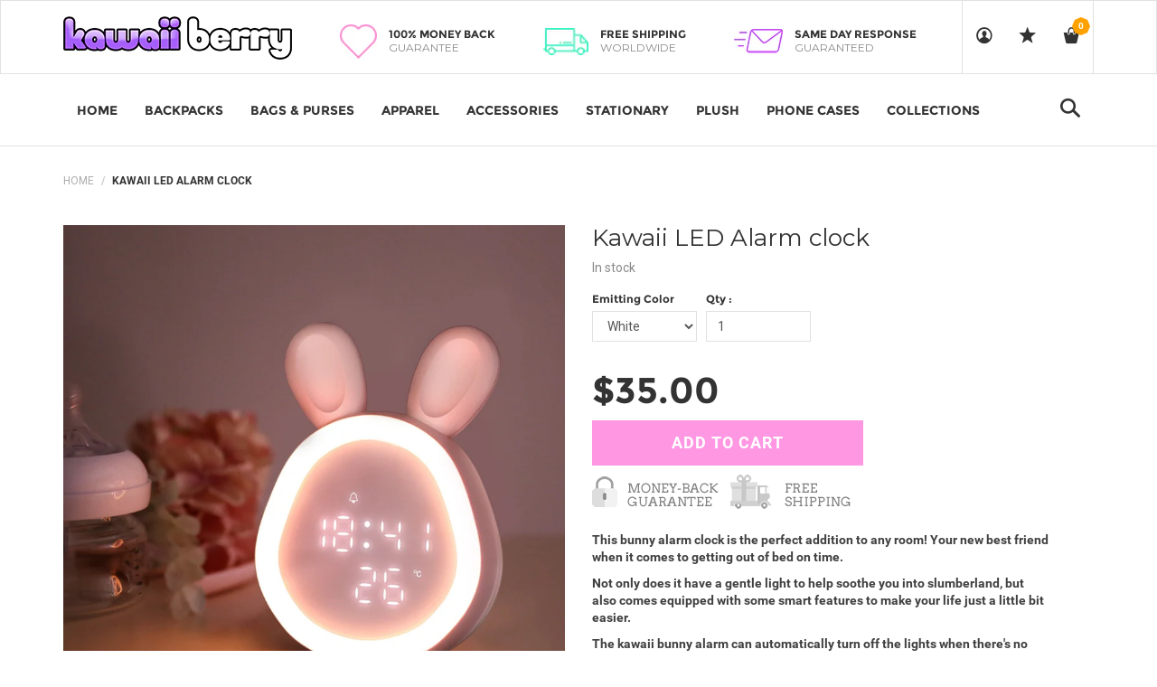

--- FILE ---
content_type: text/html; charset=utf-8
request_url: https://www.kawaiiberryshop.com/products/kawaii-led-alarm-clock
body_size: 36835
content:
<!DOCTYPE html>
<!--[if lt IE 7 ]><html class="ie ie6" lang="en"> <![endif]-->
<!--[if IE 7 ]><html class="ie ie7" lang="en"> <![endif]-->
<!--[if IE 8 ]><html class="ie ie8" lang="en"> <![endif]-->
<!--[if (gte IE 9)|!(IE)]><!--><html lang="en"> <!--<![endif]-->
<head>
  <title>
    Kawaii LED Alarm clock &ndash; Kawaii Berry Shop
  </title>
  
  <meta name="description" content="This bunny alarm clock is the perfect addition to any room! Your new best friend when it comes to getting out of bed on time. Not only does it have a gentle light to help soothe you into slumberland, but also comes equipped with some smart features to make your life just a little bit easier. The kawaii bunny alarm can " />
  
  <meta charset="utf-8">
  <meta name="viewport" content="width=device-width, initial-scale=1, maximum-scale=1">
  <link rel="stylesheet" href="https://maxcdn.bootstrapcdn.com/font-awesome/4.5.0/css/font-awesome.min.css">
  <link rel="icon" href="//www.kawaiiberryshop.com/cdn/shop/t/6/assets/favicon.png?v=43131706056734140271493911721" type="image/png" sizes="16x16">


  <!--[if lt IE 9]>
<script src="//html5shiv.googlecode.com/svn/trunk/html5.js" type="text/javascript"></script>
<![endif]-->
  <!-- Slider -->
  <link href="//www.kawaiiberryshop.com/cdn/shop/t/6/assets/slider.css?v=159846445862988207121491588504" rel="stylesheet" type="text/css" media="all" />
  <!-- Fonts -->
  <link href="//www.kawaiiberryshop.com/cdn/shop/t/6/assets/fonts.css?v=33922710916395815571491588489" rel="stylesheet" type="text/css" media="all" />


  <!-- build:css css/bootstrap.css -->
  <link href="//www.kawaiiberryshop.com/cdn/shop/t/6/assets/bootstrap.scss.css?v=3473317174548856131491588485" rel="stylesheet" type="text/css" media="all" />

  <!-- endbuild -->

  <!-- build:css css/plugins.css -->
  <link href="//www.kawaiiberryshop.com/cdn/shop/t/6/assets/awe-icon.scss.css?v=157142626236299927511491588481" rel="stylesheet" type="text/css" media="all" />
  <link href="//www.kawaiiberryshop.com/cdn/shop/t/6/assets/owl.carousel.scss.css?v=115486618935603898481491588500" rel="stylesheet" type="text/css" media="all" />
  <link href="//www.kawaiiberryshop.com/cdn/shop/t/6/assets/awemenu.scss.css?v=176778065232750848791491588481" rel="stylesheet" type="text/css" media="all" />
  <link href="//www.kawaiiberryshop.com/cdn/shop/t/6/assets/swiper.scss.css?v=15069409654285723461491588504" rel="stylesheet" type="text/css" media="all" />


  <link href="//www.kawaiiberryshop.com/cdn/shop/t/6/assets/swatch.scss.css?v=97798322667338728101738243606" rel="stylesheet" type="text/css" media="all" />
  <link href="//www.kawaiiberryshop.com/cdn/shop/t/6/assets/nanoscroller.scss.css?v=3471092836477512911491588499" rel="stylesheet" type="text/css" media="all" />
  <link href="//www.kawaiiberryshop.com/cdn/shop/t/6/assets/custom-review.scss.css?v=88052745447227415401491588487" rel="stylesheet" type="text/css" media="all" />
  <!-- endbuild -->

  <!-- build:css css/styles.css -->
  <link href="//www.kawaiiberryshop.com/cdn/shop/t/6/assets/awe-background.scss.css?v=162956111571127899851491588480" rel="stylesheet" type="text/css" media="all" />
  <link href="//www.kawaiiberryshop.com/cdn/shop/t/6/assets/main.scss.css?v=181761594160824242781701745466" rel="stylesheet" type="text/css" media="all" />
  <link href="//www.kawaiiberryshop.com/cdn/shop/t/6/assets/update.scss.css?v=71824929975708948211529635487" rel="stylesheet" type="text/css" media="all" />
  <link href="//www.kawaiiberryshop.com/cdn/shop/t/6/assets/docs.scss.css?v=26008276529885456631491588487" rel="stylesheet" type="text/css" media="all" />

  <!-- endbuild -->
  <link href="//www.kawaiiberryshop.com/cdn/shop/t/6/assets/engo.scss.css?v=109159944353308153371491588512" rel="stylesheet" type="text/css" media="all" />
  
  <!--    -->
  <!-- build:js js/vendor.js -->
  <script src="//www.kawaiiberryshop.com/cdn/shop/t/6/assets/jquery-1.11.3.min.js?v=171470576117159292311491588493" type="text/javascript"></script>
  <script src="//www.kawaiiberryshop.com/cdn/shop/t/6/assets/awemenu.min.js?v=30472737409711754031491588481" type="text/javascript"></script>
  <script src="//www.kawaiiberryshop.com/cdn/shop/t/6/assets/headroom.min.js?v=9474381663049204811491588491" type="text/javascript"></script>
  <script src="//www.kawaiiberryshop.com/cdn/shopifycloud/storefront/assets/themes_support/api.jquery-7ab1a3a4.js" type="text/javascript"></script>
  <script src="//www.kawaiiberryshop.com/cdn/shop/t/6/assets/jpreloader.js?v=87445726777076411991491588493" type="text/javascript"></script>



  

  <script src="//www.kawaiiberryshop.com/cdn/shop/t/6/assets/modernizr-2.8.3.min.js?v=174727525422211915231491588499" type="text/javascript"></script>
  <script src="//www.kawaiiberryshop.com/cdn/shop/t/6/assets/plugins.min.js?v=11564037776824410501491588502" type="text/javascript"></script>
  <script src="//www.kawaiiberryshop.com/cdn/shop/t/6/assets/owl.carousel.min.js?v=177825031882970888751491588500" type="text/javascript"></script>

  <!-- slider   -->
  
  <script src="//www.kawaiiberryshop.com/cdn/shop/t/6/assets/jquery-cookie.min.js?v=72365755745404048181491588493" type="text/javascript"></script>
<script>
  window.ajax_cart = true;
  window.money_format = '<span class=money>${{amount}} USD</span>';
  window.shop_currency = 'USD';
  window.show_multiple_currencies = true;
  window.loading_url = "//www.kawaiiberryshop.com/cdn/shop/t/6/assets/loader-2.gif?v=98495352629138455031491588496"; 
  window.use_color_swatch = true;
  window.product_image_resize = true;
  window.enable_sidebar_multiple_choice = true;
  window.dropdowncart_type = '';
  window.file_url = "//www.kawaiiberryshop.com/cdn/shop/files/?v=191"; 
  window.asset_url = "";
  window.images_size = {
    is_crop: true,
    ratio_width : 1,
    ratio_height : 1,
  };
  window.inventory_text = {
    in_stock: "Translation missing: en.products.product.in_stock",
    many_in_stock: "Translation missing: en.products.product.many_in_stock",
    out_of_stock: "Translation missing: en.products.product.out_of_stock",
    add_to_cart: "Add to Cart",
    sold_out: "Sold Out",
    unavailable: "Unavailable"
  };
  
  window.sidebar_toggle = {
    show_sidebar_toggle: "Translation missing: en.general.sidebar_toggle.show_sidebar_toggle",
    hide_sidebar_toggle: "Translation missing: en.general.sidebar_toggle.hide_sidebar_toggle"
  };

</script>



  <!-- slider   -->
  

  <script src="//www.kawaiiberryshop.com/cdn/shopifycloud/storefront/assets/themes_support/option_selection-b017cd28.js" type="text/javascript"></script>
  <script src="//www.kawaiiberryshop.com/cdn/shop/t/6/assets/linked-options.js?v=129151871422823142751491588496" type="text/javascript"></script>
  <!-- endbuild -->

  <script>window.SHOW_LOADING = false;</script>
  <script>window.performance && window.performance.mark && window.performance.mark('shopify.content_for_header.start');</script><meta id="shopify-digital-wallet" name="shopify-digital-wallet" content="/18128441/digital_wallets/dialog">
<meta name="shopify-checkout-api-token" content="48a3a36d6a64d06220fbd7415a607804">
<meta id="in-context-paypal-metadata" data-shop-id="18128441" data-venmo-supported="false" data-environment="production" data-locale="en_US" data-paypal-v4="true" data-currency="USD">
<link rel="alternate" type="application/json+oembed" href="https://www.kawaiiberryshop.com/products/kawaii-led-alarm-clock.oembed">
<script async="async" src="/checkouts/internal/preloads.js?locale=en-US"></script>
<script id="shopify-features" type="application/json">{"accessToken":"48a3a36d6a64d06220fbd7415a607804","betas":["rich-media-storefront-analytics"],"domain":"www.kawaiiberryshop.com","predictiveSearch":true,"shopId":18128441,"locale":"en"}</script>
<script>var Shopify = Shopify || {};
Shopify.shop = "kawaii-berry.myshopify.com";
Shopify.locale = "en";
Shopify.currency = {"active":"USD","rate":"1.0"};
Shopify.country = "US";
Shopify.theme = {"name":"new-index-12","id":181508484,"schema_name":null,"schema_version":null,"theme_store_id":null,"role":"main"};
Shopify.theme.handle = "null";
Shopify.theme.style = {"id":null,"handle":null};
Shopify.cdnHost = "www.kawaiiberryshop.com/cdn";
Shopify.routes = Shopify.routes || {};
Shopify.routes.root = "/";</script>
<script type="module">!function(o){(o.Shopify=o.Shopify||{}).modules=!0}(window);</script>
<script>!function(o){function n(){var o=[];function n(){o.push(Array.prototype.slice.apply(arguments))}return n.q=o,n}var t=o.Shopify=o.Shopify||{};t.loadFeatures=n(),t.autoloadFeatures=n()}(window);</script>
<script id="shop-js-analytics" type="application/json">{"pageType":"product"}</script>
<script defer="defer" async type="module" src="//www.kawaiiberryshop.com/cdn/shopifycloud/shop-js/modules/v2/client.init-shop-cart-sync_WVOgQShq.en.esm.js"></script>
<script defer="defer" async type="module" src="//www.kawaiiberryshop.com/cdn/shopifycloud/shop-js/modules/v2/chunk.common_C_13GLB1.esm.js"></script>
<script defer="defer" async type="module" src="//www.kawaiiberryshop.com/cdn/shopifycloud/shop-js/modules/v2/chunk.modal_CLfMGd0m.esm.js"></script>
<script type="module">
  await import("//www.kawaiiberryshop.com/cdn/shopifycloud/shop-js/modules/v2/client.init-shop-cart-sync_WVOgQShq.en.esm.js");
await import("//www.kawaiiberryshop.com/cdn/shopifycloud/shop-js/modules/v2/chunk.common_C_13GLB1.esm.js");
await import("//www.kawaiiberryshop.com/cdn/shopifycloud/shop-js/modules/v2/chunk.modal_CLfMGd0m.esm.js");

  window.Shopify.SignInWithShop?.initShopCartSync?.({"fedCMEnabled":true,"windoidEnabled":true});

</script>
<script>(function() {
  var isLoaded = false;
  function asyncLoad() {
    if (isLoaded) return;
    isLoaded = true;
    var urls = ["https:\/\/chimpstatic.com\/mcjs-connected\/js\/users\/329d72db6d864676c1e5fb12d\/280675da2153f6996dcc4bab6.js?shop=kawaii-berry.myshopify.com","https:\/\/chimpstatic.com\/mcjs-connected\/js\/users\/66711247cd145ed32524a6953\/b11de58281a111cb3c622e1da.js?shop=kawaii-berry.myshopify.com","https:\/\/shopifycdn.aaawebstore.com\/announcement\/topbar-script_v4.js?shop=kawaii-berry.myshopify.com","https:\/\/meetfam.com\/fam.js?shop=kawaii-berry.myshopify.com","https:\/\/cdn.recovermycart.com\/scripts\/keepcart\/CartJS.min.js?shop=kawaii-berry.myshopify.com\u0026shop=kawaii-berry.myshopify.com","https:\/\/cdn.hextom.com\/js\/freeshippingbar.js?shop=kawaii-berry.myshopify.com"];
    for (var i = 0; i < urls.length; i++) {
      var s = document.createElement('script');
      s.type = 'text/javascript';
      s.async = true;
      s.src = urls[i];
      var x = document.getElementsByTagName('script')[0];
      x.parentNode.insertBefore(s, x);
    }
  };
  if(window.attachEvent) {
    window.attachEvent('onload', asyncLoad);
  } else {
    window.addEventListener('load', asyncLoad, false);
  }
})();</script>
<script id="__st">var __st={"a":18128441,"offset":3600,"reqid":"23d4a727-3f34-4885-b7d1-7192c801d935-1769545950","pageurl":"www.kawaiiberryshop.com\/products\/kawaii-led-alarm-clock","u":"a2b8d9a2e7b0","p":"product","rtyp":"product","rid":6636687294515};</script>
<script>window.ShopifyPaypalV4VisibilityTracking = true;</script>
<script id="captcha-bootstrap">!function(){'use strict';const t='contact',e='account',n='new_comment',o=[[t,t],['blogs',n],['comments',n],[t,'customer']],c=[[e,'customer_login'],[e,'guest_login'],[e,'recover_customer_password'],[e,'create_customer']],r=t=>t.map((([t,e])=>`form[action*='/${t}']:not([data-nocaptcha='true']) input[name='form_type'][value='${e}']`)).join(','),a=t=>()=>t?[...document.querySelectorAll(t)].map((t=>t.form)):[];function s(){const t=[...o],e=r(t);return a(e)}const i='password',u='form_key',d=['recaptcha-v3-token','g-recaptcha-response','h-captcha-response',i],f=()=>{try{return window.sessionStorage}catch{return}},m='__shopify_v',_=t=>t.elements[u];function p(t,e,n=!1){try{const o=window.sessionStorage,c=JSON.parse(o.getItem(e)),{data:r}=function(t){const{data:e,action:n}=t;return t[m]||n?{data:e,action:n}:{data:t,action:n}}(c);for(const[e,n]of Object.entries(r))t.elements[e]&&(t.elements[e].value=n);n&&o.removeItem(e)}catch(o){console.error('form repopulation failed',{error:o})}}const l='form_type',E='cptcha';function T(t){t.dataset[E]=!0}const w=window,h=w.document,L='Shopify',v='ce_forms',y='captcha';let A=!1;((t,e)=>{const n=(g='f06e6c50-85a8-45c8-87d0-21a2b65856fe',I='https://cdn.shopify.com/shopifycloud/storefront-forms-hcaptcha/ce_storefront_forms_captcha_hcaptcha.v1.5.2.iife.js',D={infoText:'Protected by hCaptcha',privacyText:'Privacy',termsText:'Terms'},(t,e,n)=>{const o=w[L][v],c=o.bindForm;if(c)return c(t,g,e,D).then(n);var r;o.q.push([[t,g,e,D],n]),r=I,A||(h.body.append(Object.assign(h.createElement('script'),{id:'captcha-provider',async:!0,src:r})),A=!0)});var g,I,D;w[L]=w[L]||{},w[L][v]=w[L][v]||{},w[L][v].q=[],w[L][y]=w[L][y]||{},w[L][y].protect=function(t,e){n(t,void 0,e),T(t)},Object.freeze(w[L][y]),function(t,e,n,w,h,L){const[v,y,A,g]=function(t,e,n){const i=e?o:[],u=t?c:[],d=[...i,...u],f=r(d),m=r(i),_=r(d.filter((([t,e])=>n.includes(e))));return[a(f),a(m),a(_),s()]}(w,h,L),I=t=>{const e=t.target;return e instanceof HTMLFormElement?e:e&&e.form},D=t=>v().includes(t);t.addEventListener('submit',(t=>{const e=I(t);if(!e)return;const n=D(e)&&!e.dataset.hcaptchaBound&&!e.dataset.recaptchaBound,o=_(e),c=g().includes(e)&&(!o||!o.value);(n||c)&&t.preventDefault(),c&&!n&&(function(t){try{if(!f())return;!function(t){const e=f();if(!e)return;const n=_(t);if(!n)return;const o=n.value;o&&e.removeItem(o)}(t);const e=Array.from(Array(32),(()=>Math.random().toString(36)[2])).join('');!function(t,e){_(t)||t.append(Object.assign(document.createElement('input'),{type:'hidden',name:u})),t.elements[u].value=e}(t,e),function(t,e){const n=f();if(!n)return;const o=[...t.querySelectorAll(`input[type='${i}']`)].map((({name:t})=>t)),c=[...d,...o],r={};for(const[a,s]of new FormData(t).entries())c.includes(a)||(r[a]=s);n.setItem(e,JSON.stringify({[m]:1,action:t.action,data:r}))}(t,e)}catch(e){console.error('failed to persist form',e)}}(e),e.submit())}));const S=(t,e)=>{t&&!t.dataset[E]&&(n(t,e.some((e=>e===t))),T(t))};for(const o of['focusin','change'])t.addEventListener(o,(t=>{const e=I(t);D(e)&&S(e,y())}));const B=e.get('form_key'),M=e.get(l),P=B&&M;t.addEventListener('DOMContentLoaded',(()=>{const t=y();if(P)for(const e of t)e.elements[l].value===M&&p(e,B);[...new Set([...A(),...v().filter((t=>'true'===t.dataset.shopifyCaptcha))])].forEach((e=>S(e,t)))}))}(h,new URLSearchParams(w.location.search),n,t,e,['guest_login'])})(!0,!0)}();</script>
<script integrity="sha256-4kQ18oKyAcykRKYeNunJcIwy7WH5gtpwJnB7kiuLZ1E=" data-source-attribution="shopify.loadfeatures" defer="defer" src="//www.kawaiiberryshop.com/cdn/shopifycloud/storefront/assets/storefront/load_feature-a0a9edcb.js" crossorigin="anonymous"></script>
<script data-source-attribution="shopify.dynamic_checkout.dynamic.init">var Shopify=Shopify||{};Shopify.PaymentButton=Shopify.PaymentButton||{isStorefrontPortableWallets:!0,init:function(){window.Shopify.PaymentButton.init=function(){};var t=document.createElement("script");t.src="https://www.kawaiiberryshop.com/cdn/shopifycloud/portable-wallets/latest/portable-wallets.en.js",t.type="module",document.head.appendChild(t)}};
</script>
<script data-source-attribution="shopify.dynamic_checkout.buyer_consent">
  function portableWalletsHideBuyerConsent(e){var t=document.getElementById("shopify-buyer-consent"),n=document.getElementById("shopify-subscription-policy-button");t&&n&&(t.classList.add("hidden"),t.setAttribute("aria-hidden","true"),n.removeEventListener("click",e))}function portableWalletsShowBuyerConsent(e){var t=document.getElementById("shopify-buyer-consent"),n=document.getElementById("shopify-subscription-policy-button");t&&n&&(t.classList.remove("hidden"),t.removeAttribute("aria-hidden"),n.addEventListener("click",e))}window.Shopify?.PaymentButton&&(window.Shopify.PaymentButton.hideBuyerConsent=portableWalletsHideBuyerConsent,window.Shopify.PaymentButton.showBuyerConsent=portableWalletsShowBuyerConsent);
</script>
<script data-source-attribution="shopify.dynamic_checkout.cart.bootstrap">document.addEventListener("DOMContentLoaded",(function(){function t(){return document.querySelector("shopify-accelerated-checkout-cart, shopify-accelerated-checkout")}if(t())Shopify.PaymentButton.init();else{new MutationObserver((function(e,n){t()&&(Shopify.PaymentButton.init(),n.disconnect())})).observe(document.body,{childList:!0,subtree:!0})}}));
</script>
<link id="shopify-accelerated-checkout-styles" rel="stylesheet" media="screen" href="https://www.kawaiiberryshop.com/cdn/shopifycloud/portable-wallets/latest/accelerated-checkout-backwards-compat.css" crossorigin="anonymous">
<style id="shopify-accelerated-checkout-cart">
        #shopify-buyer-consent {
  margin-top: 1em;
  display: inline-block;
  width: 100%;
}

#shopify-buyer-consent.hidden {
  display: none;
}

#shopify-subscription-policy-button {
  background: none;
  border: none;
  padding: 0;
  text-decoration: underline;
  font-size: inherit;
  cursor: pointer;
}

#shopify-subscription-policy-button::before {
  box-shadow: none;
}

      </style>

<script>window.performance && window.performance.mark && window.performance.mark('shopify.content_for_header.end');</script>

<!-- Hits Analytics tracking code -->

  

<!-- end of Hits Analytics code -->

 
	<script>var loox_global_hash = '1689407715732';</script><script>var loox_pop_active = true;var loox_pop_display = {"home_page":true,"product_page":true,"cart_page":true,"other_pages":true};</script><style>.loox-reviews-default { max-width: 1200px; margin: 0 auto; }</style><script>var loox_rating_icons_enabled = true;</script>
<script src="//staticxx.s3.amazonaws.com/aio_stats_lib_v1.min.js?v=1.0"></script><script> var aaaAnnConfig = {"isWebpushPermission":"1","aaaAnnBarSetting":{"maxDate":null},"aaaAnnWebpushMainModuleSetting":{"welcome":0,"abandonedCart":0,"priceDrop":0,"backInStock":0},"aaaAnnWebpushSetting":{"abandonedCart":0,"priceDrop":0,"backInStock":0}}</script>    


  <select style="display:none!important;" name="aaa-ann-variantid">
    
    <option id="aaa-ann-variant-id-39685513052211"   value="1" > White
     </option>
    
    <option id="aaa-ann-variant-id-39685513084979"   value="1" > Pink
     </option>
    
  </select>

 <!-- BEGIN app block: shopify://apps/judge-me-reviews/blocks/judgeme_core/61ccd3b1-a9f2-4160-9fe9-4fec8413e5d8 --><!-- Start of Judge.me Core -->






<link rel="dns-prefetch" href="https://cdnwidget.judge.me">
<link rel="dns-prefetch" href="https://cdn.judge.me">
<link rel="dns-prefetch" href="https://cdn1.judge.me">
<link rel="dns-prefetch" href="https://api.judge.me">

<script data-cfasync='false' class='jdgm-settings-script'>window.jdgmSettings={"pagination":5,"disable_web_reviews":false,"badge_no_review_text":"No reviews","badge_n_reviews_text":"{{ n }} review/reviews","hide_badge_preview_if_no_reviews":true,"badge_hide_text":false,"enforce_center_preview_badge":false,"widget_title":"Customer Reviews","widget_open_form_text":"Write a review","widget_close_form_text":"Cancel review","widget_refresh_page_text":"Refresh page","widget_summary_text":"Based on {{ number_of_reviews }} review/reviews","widget_no_review_text":"Be the first to write a review","widget_name_field_text":"Display name","widget_verified_name_field_text":"Verified Name (public)","widget_name_placeholder_text":"Display name","widget_required_field_error_text":"This field is required.","widget_email_field_text":"Email address","widget_verified_email_field_text":"Verified Email (private, can not be edited)","widget_email_placeholder_text":"Your email address","widget_email_field_error_text":"Please enter a valid email address.","widget_rating_field_text":"Rating","widget_review_title_field_text":"Review Title","widget_review_title_placeholder_text":"Give your review a title","widget_review_body_field_text":"Review content","widget_review_body_placeholder_text":"Start writing here...","widget_pictures_field_text":"Picture/Video (optional)","widget_submit_review_text":"Submit Review","widget_submit_verified_review_text":"Submit Verified Review","widget_submit_success_msg_with_auto_publish":"Thank you! Please refresh the page in a few moments to see your review. You can remove or edit your review by logging into \u003ca href='https://judge.me/login' target='_blank' rel='nofollow noopener'\u003eJudge.me\u003c/a\u003e","widget_submit_success_msg_no_auto_publish":"Thank you! Your review will be published as soon as it is approved by the shop admin. You can remove or edit your review by logging into \u003ca href='https://judge.me/login' target='_blank' rel='nofollow noopener'\u003eJudge.me\u003c/a\u003e","widget_show_default_reviews_out_of_total_text":"Showing {{ n_reviews_shown }} out of {{ n_reviews }} reviews.","widget_show_all_link_text":"Show all","widget_show_less_link_text":"Show less","widget_author_said_text":"{{ reviewer_name }} said:","widget_days_text":"{{ n }} days ago","widget_weeks_text":"{{ n }} week/weeks ago","widget_months_text":"{{ n }} month/months ago","widget_years_text":"{{ n }} year/years ago","widget_yesterday_text":"Yesterday","widget_today_text":"Today","widget_replied_text":"\u003e\u003e {{ shop_name }} replied:","widget_read_more_text":"Read more","widget_reviewer_name_as_initial":"","widget_rating_filter_color":"#fbcd0a","widget_rating_filter_see_all_text":"See all reviews","widget_sorting_most_recent_text":"Most Recent","widget_sorting_highest_rating_text":"Highest Rating","widget_sorting_lowest_rating_text":"Lowest Rating","widget_sorting_with_pictures_text":"Only Pictures","widget_sorting_most_helpful_text":"Most Helpful","widget_open_question_form_text":"Ask a question","widget_reviews_subtab_text":"Reviews","widget_questions_subtab_text":"Questions","widget_question_label_text":"Question","widget_answer_label_text":"Answer","widget_question_placeholder_text":"Write your question here","widget_submit_question_text":"Submit Question","widget_question_submit_success_text":"Thank you for your question! We will notify you once it gets answered.","verified_badge_text":"Verified","verified_badge_bg_color":"","verified_badge_text_color":"","verified_badge_placement":"left-of-reviewer-name","widget_review_max_height":"","widget_hide_border":false,"widget_social_share":false,"widget_thumb":false,"widget_review_location_show":false,"widget_location_format":"","all_reviews_include_out_of_store_products":true,"all_reviews_out_of_store_text":"(out of store)","all_reviews_pagination":100,"all_reviews_product_name_prefix_text":"about","enable_review_pictures":true,"enable_question_anwser":false,"widget_theme":"default","review_date_format":"mm/dd/yyyy","default_sort_method":"most-recent","widget_product_reviews_subtab_text":"Product Reviews","widget_shop_reviews_subtab_text":"Shop Reviews","widget_other_products_reviews_text":"Reviews for other products","widget_store_reviews_subtab_text":"Store reviews","widget_no_store_reviews_text":"This store hasn't received any reviews yet","widget_web_restriction_product_reviews_text":"This product hasn't received any reviews yet","widget_no_items_text":"No items found","widget_show_more_text":"Show more","widget_write_a_store_review_text":"Write a Store Review","widget_other_languages_heading":"Reviews in Other Languages","widget_translate_review_text":"Translate review to {{ language }}","widget_translating_review_text":"Translating...","widget_show_original_translation_text":"Show original ({{ language }})","widget_translate_review_failed_text":"Review couldn't be translated.","widget_translate_review_retry_text":"Retry","widget_translate_review_try_again_later_text":"Try again later","show_product_url_for_grouped_product":false,"widget_sorting_pictures_first_text":"Pictures First","show_pictures_on_all_rev_page_mobile":false,"show_pictures_on_all_rev_page_desktop":false,"floating_tab_hide_mobile_install_preference":false,"floating_tab_button_name":"★ Reviews","floating_tab_title":"Let customers speak for us","floating_tab_button_color":"","floating_tab_button_background_color":"","floating_tab_url":"","floating_tab_url_enabled":false,"floating_tab_tab_style":"text","all_reviews_text_badge_text":"Customers rate us {{ shop.metafields.judgeme.all_reviews_rating | round: 1 }}/5 based on {{ shop.metafields.judgeme.all_reviews_count }} reviews.","all_reviews_text_badge_text_branded_style":"{{ shop.metafields.judgeme.all_reviews_rating | round: 1 }} out of 5 stars based on {{ shop.metafields.judgeme.all_reviews_count }} reviews","is_all_reviews_text_badge_a_link":false,"show_stars_for_all_reviews_text_badge":false,"all_reviews_text_badge_url":"","all_reviews_text_style":"branded","all_reviews_text_color_style":"judgeme_brand_color","all_reviews_text_color":"#108474","all_reviews_text_show_jm_brand":true,"featured_carousel_show_header":true,"featured_carousel_title":"Let customers speak for us","testimonials_carousel_title":"Customers are saying","videos_carousel_title":"Real customer stories","cards_carousel_title":"Customers are saying","featured_carousel_count_text":"from {{ n }} reviews","featured_carousel_add_link_to_all_reviews_page":false,"featured_carousel_url":"","featured_carousel_show_images":true,"featured_carousel_autoslide_interval":5,"featured_carousel_arrows_on_the_sides":false,"featured_carousel_height":250,"featured_carousel_width":80,"featured_carousel_image_size":0,"featured_carousel_image_height":250,"featured_carousel_arrow_color":"#eeeeee","verified_count_badge_style":"branded","verified_count_badge_orientation":"horizontal","verified_count_badge_color_style":"judgeme_brand_color","verified_count_badge_color":"#108474","is_verified_count_badge_a_link":false,"verified_count_badge_url":"","verified_count_badge_show_jm_brand":true,"widget_rating_preset_default":5,"widget_first_sub_tab":"product-reviews","widget_show_histogram":true,"widget_histogram_use_custom_color":false,"widget_pagination_use_custom_color":false,"widget_star_use_custom_color":false,"widget_verified_badge_use_custom_color":false,"widget_write_review_use_custom_color":false,"picture_reminder_submit_button":"Upload Pictures","enable_review_videos":false,"mute_video_by_default":false,"widget_sorting_videos_first_text":"Videos First","widget_review_pending_text":"Pending","featured_carousel_items_for_large_screen":3,"social_share_options_order":"Facebook,Twitter","remove_microdata_snippet":false,"disable_json_ld":false,"enable_json_ld_products":false,"preview_badge_show_question_text":false,"preview_badge_no_question_text":"No questions","preview_badge_n_question_text":"{{ number_of_questions }} question/questions","qa_badge_show_icon":false,"qa_badge_position":"same-row","remove_judgeme_branding":false,"widget_add_search_bar":false,"widget_search_bar_placeholder":"Search","widget_sorting_verified_only_text":"Verified only","featured_carousel_theme":"default","featured_carousel_show_rating":true,"featured_carousel_show_title":true,"featured_carousel_show_body":true,"featured_carousel_show_date":false,"featured_carousel_show_reviewer":true,"featured_carousel_show_product":false,"featured_carousel_header_background_color":"#108474","featured_carousel_header_text_color":"#ffffff","featured_carousel_name_product_separator":"reviewed","featured_carousel_full_star_background":"#108474","featured_carousel_empty_star_background":"#dadada","featured_carousel_vertical_theme_background":"#f9fafb","featured_carousel_verified_badge_enable":true,"featured_carousel_verified_badge_color":"#108474","featured_carousel_border_style":"round","featured_carousel_review_line_length_limit":3,"featured_carousel_more_reviews_button_text":"Read more reviews","featured_carousel_view_product_button_text":"View product","all_reviews_page_load_reviews_on":"scroll","all_reviews_page_load_more_text":"Load More Reviews","disable_fb_tab_reviews":false,"enable_ajax_cdn_cache":false,"widget_advanced_speed_features":5,"widget_public_name_text":"displayed publicly like","default_reviewer_name":"John Smith","default_reviewer_name_has_non_latin":true,"widget_reviewer_anonymous":"Anonymous","medals_widget_title":"Judge.me Review Medals","medals_widget_background_color":"#f9fafb","medals_widget_position":"footer_all_pages","medals_widget_border_color":"#f9fafb","medals_widget_verified_text_position":"left","medals_widget_use_monochromatic_version":false,"medals_widget_elements_color":"#108474","show_reviewer_avatar":true,"widget_invalid_yt_video_url_error_text":"Not a YouTube video URL","widget_max_length_field_error_text":"Please enter no more than {0} characters.","widget_show_country_flag":false,"widget_show_collected_via_shop_app":true,"widget_verified_by_shop_badge_style":"light","widget_verified_by_shop_text":"Verified by Shop","widget_show_photo_gallery":false,"widget_load_with_code_splitting":true,"widget_ugc_install_preference":false,"widget_ugc_title":"Made by us, Shared by you","widget_ugc_subtitle":"Tag us to see your picture featured in our page","widget_ugc_arrows_color":"#ffffff","widget_ugc_primary_button_text":"Buy Now","widget_ugc_primary_button_background_color":"#108474","widget_ugc_primary_button_text_color":"#ffffff","widget_ugc_primary_button_border_width":"0","widget_ugc_primary_button_border_style":"none","widget_ugc_primary_button_border_color":"#108474","widget_ugc_primary_button_border_radius":"25","widget_ugc_secondary_button_text":"Load More","widget_ugc_secondary_button_background_color":"#ffffff","widget_ugc_secondary_button_text_color":"#108474","widget_ugc_secondary_button_border_width":"2","widget_ugc_secondary_button_border_style":"solid","widget_ugc_secondary_button_border_color":"#108474","widget_ugc_secondary_button_border_radius":"25","widget_ugc_reviews_button_text":"View Reviews","widget_ugc_reviews_button_background_color":"#ffffff","widget_ugc_reviews_button_text_color":"#108474","widget_ugc_reviews_button_border_width":"2","widget_ugc_reviews_button_border_style":"solid","widget_ugc_reviews_button_border_color":"#108474","widget_ugc_reviews_button_border_radius":"25","widget_ugc_reviews_button_link_to":"judgeme-reviews-page","widget_ugc_show_post_date":true,"widget_ugc_max_width":"800","widget_rating_metafield_value_type":true,"widget_primary_color":"#108474","widget_enable_secondary_color":false,"widget_secondary_color":"#edf5f5","widget_summary_average_rating_text":"{{ average_rating }} out of 5","widget_media_grid_title":"Customer photos \u0026 videos","widget_media_grid_see_more_text":"See more","widget_round_style":false,"widget_show_product_medals":true,"widget_verified_by_judgeme_text":"Verified by Judge.me","widget_show_store_medals":true,"widget_verified_by_judgeme_text_in_store_medals":"Verified by Judge.me","widget_media_field_exceed_quantity_message":"Sorry, we can only accept {{ max_media }} for one review.","widget_media_field_exceed_limit_message":"{{ file_name }} is too large, please select a {{ media_type }} less than {{ size_limit }}MB.","widget_review_submitted_text":"Review Submitted!","widget_question_submitted_text":"Question Submitted!","widget_close_form_text_question":"Cancel","widget_write_your_answer_here_text":"Write your answer here","widget_enabled_branded_link":true,"widget_show_collected_by_judgeme":true,"widget_reviewer_name_color":"","widget_write_review_text_color":"","widget_write_review_bg_color":"","widget_collected_by_judgeme_text":"collected by Judge.me","widget_pagination_type":"standard","widget_load_more_text":"Load More","widget_load_more_color":"#108474","widget_full_review_text":"Full Review","widget_read_more_reviews_text":"Read More Reviews","widget_read_questions_text":"Read Questions","widget_questions_and_answers_text":"Questions \u0026 Answers","widget_verified_by_text":"Verified by","widget_verified_text":"Verified","widget_number_of_reviews_text":"{{ number_of_reviews }} reviews","widget_back_button_text":"Back","widget_next_button_text":"Next","widget_custom_forms_filter_button":"Filters","custom_forms_style":"horizontal","widget_show_review_information":false,"how_reviews_are_collected":"How reviews are collected?","widget_show_review_keywords":false,"widget_gdpr_statement":"How we use your data: We'll only contact you about the review you left, and only if necessary. By submitting your review, you agree to Judge.me's \u003ca href='https://judge.me/terms' target='_blank' rel='nofollow noopener'\u003eterms\u003c/a\u003e, \u003ca href='https://judge.me/privacy' target='_blank' rel='nofollow noopener'\u003eprivacy\u003c/a\u003e and \u003ca href='https://judge.me/content-policy' target='_blank' rel='nofollow noopener'\u003econtent\u003c/a\u003e policies.","widget_multilingual_sorting_enabled":false,"widget_translate_review_content_enabled":false,"widget_translate_review_content_method":"manual","popup_widget_review_selection":"automatically_with_pictures","popup_widget_round_border_style":true,"popup_widget_show_title":true,"popup_widget_show_body":true,"popup_widget_show_reviewer":false,"popup_widget_show_product":true,"popup_widget_show_pictures":true,"popup_widget_use_review_picture":true,"popup_widget_show_on_home_page":true,"popup_widget_show_on_product_page":true,"popup_widget_show_on_collection_page":true,"popup_widget_show_on_cart_page":true,"popup_widget_position":"bottom_left","popup_widget_first_review_delay":5,"popup_widget_duration":5,"popup_widget_interval":5,"popup_widget_review_count":5,"popup_widget_hide_on_mobile":true,"review_snippet_widget_round_border_style":true,"review_snippet_widget_card_color":"#FFFFFF","review_snippet_widget_slider_arrows_background_color":"#FFFFFF","review_snippet_widget_slider_arrows_color":"#000000","review_snippet_widget_star_color":"#108474","show_product_variant":false,"all_reviews_product_variant_label_text":"Variant: ","widget_show_verified_branding":true,"widget_ai_summary_title":"Customers say","widget_ai_summary_disclaimer":"AI-powered review summary based on recent customer reviews","widget_show_ai_summary":false,"widget_show_ai_summary_bg":false,"widget_show_review_title_input":true,"redirect_reviewers_invited_via_email":"external_form","request_store_review_after_product_review":false,"request_review_other_products_in_order":false,"review_form_color_scheme":"default","review_form_corner_style":"square","review_form_star_color":{},"review_form_text_color":"#333333","review_form_background_color":"#ffffff","review_form_field_background_color":"#fafafa","review_form_button_color":{},"review_form_button_text_color":"#ffffff","review_form_modal_overlay_color":"#000000","review_content_screen_title_text":"How would you rate this product?","review_content_introduction_text":"We would love it if you would share a bit about your experience.","store_review_form_title_text":"How would you rate this store?","store_review_form_introduction_text":"We would love it if you would share a bit about your experience.","show_review_guidance_text":true,"one_star_review_guidance_text":"Poor","five_star_review_guidance_text":"Great","customer_information_screen_title_text":"About you","customer_information_introduction_text":"Please tell us more about you.","custom_questions_screen_title_text":"Your experience in more detail","custom_questions_introduction_text":"Here are a few questions to help us understand more about your experience.","review_submitted_screen_title_text":"Thanks for your review!","review_submitted_screen_thank_you_text":"We are processing it and it will appear on the store soon.","review_submitted_screen_email_verification_text":"Please confirm your email by clicking the link we just sent you. This helps us keep reviews authentic.","review_submitted_request_store_review_text":"Would you like to share your experience of shopping with us?","review_submitted_review_other_products_text":"Would you like to review these products?","store_review_screen_title_text":"Would you like to share your experience of shopping with us?","store_review_introduction_text":"We value your feedback and use it to improve. Please share any thoughts or suggestions you have.","reviewer_media_screen_title_picture_text":"Share a picture","reviewer_media_introduction_picture_text":"Upload a photo to support your review.","reviewer_media_screen_title_video_text":"Share a video","reviewer_media_introduction_video_text":"Upload a video to support your review.","reviewer_media_screen_title_picture_or_video_text":"Share a picture or video","reviewer_media_introduction_picture_or_video_text":"Upload a photo or video to support your review.","reviewer_media_youtube_url_text":"Paste your Youtube URL here","advanced_settings_next_step_button_text":"Next","advanced_settings_close_review_button_text":"Close","modal_write_review_flow":false,"write_review_flow_required_text":"Required","write_review_flow_privacy_message_text":"We respect your privacy.","write_review_flow_anonymous_text":"Post review as anonymous","write_review_flow_visibility_text":"This won't be visible to other customers.","write_review_flow_multiple_selection_help_text":"Select as many as you like","write_review_flow_single_selection_help_text":"Select one option","write_review_flow_required_field_error_text":"This field is required","write_review_flow_invalid_email_error_text":"Please enter a valid email address","write_review_flow_max_length_error_text":"Max. {{ max_length }} characters.","write_review_flow_media_upload_text":"\u003cb\u003eClick to upload\u003c/b\u003e or drag and drop","write_review_flow_gdpr_statement":"We'll only contact you about your review if necessary. By submitting your review, you agree to our \u003ca href='https://judge.me/terms' target='_blank' rel='nofollow noopener'\u003eterms and conditions\u003c/a\u003e and \u003ca href='https://judge.me/privacy' target='_blank' rel='nofollow noopener'\u003eprivacy policy\u003c/a\u003e.","rating_only_reviews_enabled":false,"show_negative_reviews_help_screen":false,"new_review_flow_help_screen_rating_threshold":3,"negative_review_resolution_screen_title_text":"Tell us more","negative_review_resolution_text":"Your experience matters to us. If there were issues with your purchase, we're here to help. Feel free to reach out to us, we'd love the opportunity to make things right.","negative_review_resolution_button_text":"Contact us","negative_review_resolution_proceed_with_review_text":"Leave a review","negative_review_resolution_subject":"Issue with purchase from {{ shop_name }}.{{ order_name }}","preview_badge_collection_page_install_status":false,"widget_review_custom_css":"","preview_badge_custom_css":"","preview_badge_stars_count":"5-stars","featured_carousel_custom_css":"","floating_tab_custom_css":"","all_reviews_widget_custom_css":"","medals_widget_custom_css":"","verified_badge_custom_css":"","all_reviews_text_custom_css":"","transparency_badges_collected_via_store_invite":false,"transparency_badges_from_another_provider":false,"transparency_badges_collected_from_store_visitor":false,"transparency_badges_collected_by_verified_review_provider":false,"transparency_badges_earned_reward":false,"transparency_badges_collected_via_store_invite_text":"Review collected via store invitation","transparency_badges_from_another_provider_text":"Review collected from another provider","transparency_badges_collected_from_store_visitor_text":"Review collected from a store visitor","transparency_badges_written_in_google_text":"Review written in Google","transparency_badges_written_in_etsy_text":"Review written in Etsy","transparency_badges_written_in_shop_app_text":"Review written in Shop App","transparency_badges_earned_reward_text":"Review earned a reward for future purchase","product_review_widget_per_page":10,"widget_store_review_label_text":"Review about the store","checkout_comment_extension_title_on_product_page":"Customer Comments","checkout_comment_extension_num_latest_comment_show":5,"checkout_comment_extension_format":"name_and_timestamp","checkout_comment_customer_name":"last_initial","checkout_comment_comment_notification":true,"preview_badge_collection_page_install_preference":false,"preview_badge_home_page_install_preference":false,"preview_badge_product_page_install_preference":false,"review_widget_install_preference":"","review_carousel_install_preference":false,"floating_reviews_tab_install_preference":"none","verified_reviews_count_badge_install_preference":false,"all_reviews_text_install_preference":false,"review_widget_best_location":false,"judgeme_medals_install_preference":false,"review_widget_revamp_enabled":false,"review_widget_qna_enabled":false,"review_widget_header_theme":"minimal","review_widget_widget_title_enabled":true,"review_widget_header_text_size":"medium","review_widget_header_text_weight":"regular","review_widget_average_rating_style":"compact","review_widget_bar_chart_enabled":true,"review_widget_bar_chart_type":"numbers","review_widget_bar_chart_style":"standard","review_widget_expanded_media_gallery_enabled":false,"review_widget_reviews_section_theme":"standard","review_widget_image_style":"thumbnails","review_widget_review_image_ratio":"square","review_widget_stars_size":"medium","review_widget_verified_badge":"standard_text","review_widget_review_title_text_size":"medium","review_widget_review_text_size":"medium","review_widget_review_text_length":"medium","review_widget_number_of_columns_desktop":3,"review_widget_carousel_transition_speed":5,"review_widget_custom_questions_answers_display":"always","review_widget_button_text_color":"#FFFFFF","review_widget_text_color":"#000000","review_widget_lighter_text_color":"#7B7B7B","review_widget_corner_styling":"soft","review_widget_review_word_singular":"review","review_widget_review_word_plural":"reviews","review_widget_voting_label":"Helpful?","review_widget_shop_reply_label":"Reply from {{ shop_name }}:","review_widget_filters_title":"Filters","qna_widget_question_word_singular":"Question","qna_widget_question_word_plural":"Questions","qna_widget_answer_reply_label":"Answer from {{ answerer_name }}:","qna_content_screen_title_text":"Ask a question about this product","qna_widget_question_required_field_error_text":"Please enter your question.","qna_widget_flow_gdpr_statement":"We'll only contact you about your question if necessary. By submitting your question, you agree to our \u003ca href='https://judge.me/terms' target='_blank' rel='nofollow noopener'\u003eterms and conditions\u003c/a\u003e and \u003ca href='https://judge.me/privacy' target='_blank' rel='nofollow noopener'\u003eprivacy policy\u003c/a\u003e.","qna_widget_question_submitted_text":"Thanks for your question!","qna_widget_close_form_text_question":"Close","qna_widget_question_submit_success_text":"We’ll notify you by email when your question is answered.","all_reviews_widget_v2025_enabled":false,"all_reviews_widget_v2025_header_theme":"default","all_reviews_widget_v2025_widget_title_enabled":true,"all_reviews_widget_v2025_header_text_size":"medium","all_reviews_widget_v2025_header_text_weight":"regular","all_reviews_widget_v2025_average_rating_style":"compact","all_reviews_widget_v2025_bar_chart_enabled":true,"all_reviews_widget_v2025_bar_chart_type":"numbers","all_reviews_widget_v2025_bar_chart_style":"standard","all_reviews_widget_v2025_expanded_media_gallery_enabled":false,"all_reviews_widget_v2025_show_store_medals":true,"all_reviews_widget_v2025_show_photo_gallery":true,"all_reviews_widget_v2025_show_review_keywords":false,"all_reviews_widget_v2025_show_ai_summary":false,"all_reviews_widget_v2025_show_ai_summary_bg":false,"all_reviews_widget_v2025_add_search_bar":false,"all_reviews_widget_v2025_default_sort_method":"most-recent","all_reviews_widget_v2025_reviews_per_page":10,"all_reviews_widget_v2025_reviews_section_theme":"default","all_reviews_widget_v2025_image_style":"thumbnails","all_reviews_widget_v2025_review_image_ratio":"square","all_reviews_widget_v2025_stars_size":"medium","all_reviews_widget_v2025_verified_badge":"bold_badge","all_reviews_widget_v2025_review_title_text_size":"medium","all_reviews_widget_v2025_review_text_size":"medium","all_reviews_widget_v2025_review_text_length":"medium","all_reviews_widget_v2025_number_of_columns_desktop":3,"all_reviews_widget_v2025_carousel_transition_speed":5,"all_reviews_widget_v2025_custom_questions_answers_display":"always","all_reviews_widget_v2025_show_product_variant":false,"all_reviews_widget_v2025_show_reviewer_avatar":true,"all_reviews_widget_v2025_reviewer_name_as_initial":"","all_reviews_widget_v2025_review_location_show":false,"all_reviews_widget_v2025_location_format":"","all_reviews_widget_v2025_show_country_flag":false,"all_reviews_widget_v2025_verified_by_shop_badge_style":"light","all_reviews_widget_v2025_social_share":false,"all_reviews_widget_v2025_social_share_options_order":"Facebook,Twitter,LinkedIn,Pinterest","all_reviews_widget_v2025_pagination_type":"standard","all_reviews_widget_v2025_button_text_color":"#FFFFFF","all_reviews_widget_v2025_text_color":"#000000","all_reviews_widget_v2025_lighter_text_color":"#7B7B7B","all_reviews_widget_v2025_corner_styling":"soft","all_reviews_widget_v2025_title":"Customer reviews","all_reviews_widget_v2025_ai_summary_title":"Customers say about this store","all_reviews_widget_v2025_no_review_text":"Be the first to write a review","platform":"shopify","branding_url":"https://app.judge.me/reviews","branding_text":"Powered by Judge.me","locale":"en","reply_name":"Kawaii Berry Shop","widget_version":"3.0","footer":true,"autopublish":true,"review_dates":true,"enable_custom_form":false,"shop_locale":"en","enable_multi_locales_translations":false,"show_review_title_input":true,"review_verification_email_status":"always","can_be_branded":true,"reply_name_text":"Kawaii Berry Shop"};</script> <style class='jdgm-settings-style'>.jdgm-xx{left:0}:root{--jdgm-primary-color: #108474;--jdgm-secondary-color: rgba(16,132,116,0.1);--jdgm-star-color: #108474;--jdgm-write-review-text-color: white;--jdgm-write-review-bg-color: #108474;--jdgm-paginate-color: #108474;--jdgm-border-radius: 0;--jdgm-reviewer-name-color: #108474}.jdgm-histogram__bar-content{background-color:#108474}.jdgm-rev[data-verified-buyer=true] .jdgm-rev__icon.jdgm-rev__icon:after,.jdgm-rev__buyer-badge.jdgm-rev__buyer-badge{color:white;background-color:#108474}.jdgm-review-widget--small .jdgm-gallery.jdgm-gallery .jdgm-gallery__thumbnail-link:nth-child(8) .jdgm-gallery__thumbnail-wrapper.jdgm-gallery__thumbnail-wrapper:before{content:"See more"}@media only screen and (min-width: 768px){.jdgm-gallery.jdgm-gallery .jdgm-gallery__thumbnail-link:nth-child(8) .jdgm-gallery__thumbnail-wrapper.jdgm-gallery__thumbnail-wrapper:before{content:"See more"}}.jdgm-prev-badge[data-average-rating='0.00']{display:none !important}.jdgm-author-all-initials{display:none !important}.jdgm-author-last-initial{display:none !important}.jdgm-rev-widg__title{visibility:hidden}.jdgm-rev-widg__summary-text{visibility:hidden}.jdgm-prev-badge__text{visibility:hidden}.jdgm-rev__prod-link-prefix:before{content:'about'}.jdgm-rev__variant-label:before{content:'Variant: '}.jdgm-rev__out-of-store-text:before{content:'(out of store)'}@media only screen and (min-width: 768px){.jdgm-rev__pics .jdgm-rev_all-rev-page-picture-separator,.jdgm-rev__pics .jdgm-rev__product-picture{display:none}}@media only screen and (max-width: 768px){.jdgm-rev__pics .jdgm-rev_all-rev-page-picture-separator,.jdgm-rev__pics .jdgm-rev__product-picture{display:none}}.jdgm-preview-badge[data-template="product"]{display:none !important}.jdgm-preview-badge[data-template="collection"]{display:none !important}.jdgm-preview-badge[data-template="index"]{display:none !important}.jdgm-review-widget[data-from-snippet="true"]{display:none !important}.jdgm-verified-count-badget[data-from-snippet="true"]{display:none !important}.jdgm-carousel-wrapper[data-from-snippet="true"]{display:none !important}.jdgm-all-reviews-text[data-from-snippet="true"]{display:none !important}.jdgm-medals-section[data-from-snippet="true"]{display:none !important}.jdgm-ugc-media-wrapper[data-from-snippet="true"]{display:none !important}.jdgm-rev__transparency-badge[data-badge-type="review_collected_via_store_invitation"]{display:none !important}.jdgm-rev__transparency-badge[data-badge-type="review_collected_from_another_provider"]{display:none !important}.jdgm-rev__transparency-badge[data-badge-type="review_collected_from_store_visitor"]{display:none !important}.jdgm-rev__transparency-badge[data-badge-type="review_written_in_etsy"]{display:none !important}.jdgm-rev__transparency-badge[data-badge-type="review_written_in_google_business"]{display:none !important}.jdgm-rev__transparency-badge[data-badge-type="review_written_in_shop_app"]{display:none !important}.jdgm-rev__transparency-badge[data-badge-type="review_earned_for_future_purchase"]{display:none !important}.jdgm-review-snippet-widget .jdgm-rev-snippet-widget__cards-container .jdgm-rev-snippet-card{border-radius:8px;background:#fff}.jdgm-review-snippet-widget .jdgm-rev-snippet-widget__cards-container .jdgm-rev-snippet-card__rev-rating .jdgm-star{color:#108474}.jdgm-review-snippet-widget .jdgm-rev-snippet-widget__prev-btn,.jdgm-review-snippet-widget .jdgm-rev-snippet-widget__next-btn{border-radius:50%;background:#fff}.jdgm-review-snippet-widget .jdgm-rev-snippet-widget__prev-btn>svg,.jdgm-review-snippet-widget .jdgm-rev-snippet-widget__next-btn>svg{fill:#000}.jdgm-full-rev-modal.rev-snippet-widget .jm-mfp-container .jm-mfp-content,.jdgm-full-rev-modal.rev-snippet-widget .jm-mfp-container .jdgm-full-rev__icon,.jdgm-full-rev-modal.rev-snippet-widget .jm-mfp-container .jdgm-full-rev__pic-img,.jdgm-full-rev-modal.rev-snippet-widget .jm-mfp-container .jdgm-full-rev__reply{border-radius:8px}.jdgm-full-rev-modal.rev-snippet-widget .jm-mfp-container .jdgm-full-rev[data-verified-buyer="true"] .jdgm-full-rev__icon::after{border-radius:8px}.jdgm-full-rev-modal.rev-snippet-widget .jm-mfp-container .jdgm-full-rev .jdgm-rev__buyer-badge{border-radius:calc( 8px / 2 )}.jdgm-full-rev-modal.rev-snippet-widget .jm-mfp-container .jdgm-full-rev .jdgm-full-rev__replier::before{content:'Kawaii Berry Shop'}.jdgm-full-rev-modal.rev-snippet-widget .jm-mfp-container .jdgm-full-rev .jdgm-full-rev__product-button{border-radius:calc( 8px * 6 )}
</style> <style class='jdgm-settings-style'></style>

  
  
  
  <style class='jdgm-miracle-styles'>
  @-webkit-keyframes jdgm-spin{0%{-webkit-transform:rotate(0deg);-ms-transform:rotate(0deg);transform:rotate(0deg)}100%{-webkit-transform:rotate(359deg);-ms-transform:rotate(359deg);transform:rotate(359deg)}}@keyframes jdgm-spin{0%{-webkit-transform:rotate(0deg);-ms-transform:rotate(0deg);transform:rotate(0deg)}100%{-webkit-transform:rotate(359deg);-ms-transform:rotate(359deg);transform:rotate(359deg)}}@font-face{font-family:'JudgemeStar';src:url("[data-uri]") format("woff");font-weight:normal;font-style:normal}.jdgm-star{font-family:'JudgemeStar';display:inline !important;text-decoration:none !important;padding:0 4px 0 0 !important;margin:0 !important;font-weight:bold;opacity:1;-webkit-font-smoothing:antialiased;-moz-osx-font-smoothing:grayscale}.jdgm-star:hover{opacity:1}.jdgm-star:last-of-type{padding:0 !important}.jdgm-star.jdgm--on:before{content:"\e000"}.jdgm-star.jdgm--off:before{content:"\e001"}.jdgm-star.jdgm--half:before{content:"\e002"}.jdgm-widget *{margin:0;line-height:1.4;-webkit-box-sizing:border-box;-moz-box-sizing:border-box;box-sizing:border-box;-webkit-overflow-scrolling:touch}.jdgm-hidden{display:none !important;visibility:hidden !important}.jdgm-temp-hidden{display:none}.jdgm-spinner{width:40px;height:40px;margin:auto;border-radius:50%;border-top:2px solid #eee;border-right:2px solid #eee;border-bottom:2px solid #eee;border-left:2px solid #ccc;-webkit-animation:jdgm-spin 0.8s infinite linear;animation:jdgm-spin 0.8s infinite linear}.jdgm-spinner:empty{display:block}.jdgm-prev-badge{display:block !important}

</style>


  
  
   


<script data-cfasync='false' class='jdgm-script'>
!function(e){window.jdgm=window.jdgm||{},jdgm.CDN_HOST="https://cdnwidget.judge.me/",jdgm.CDN_HOST_ALT="https://cdn2.judge.me/cdn/widget_frontend/",jdgm.API_HOST="https://api.judge.me/",jdgm.CDN_BASE_URL="https://cdn.shopify.com/extensions/019c009c-f7f7-7606-bb20-66f1d455d51b/judgeme-extensions-318/assets/",
jdgm.docReady=function(d){(e.attachEvent?"complete"===e.readyState:"loading"!==e.readyState)?
setTimeout(d,0):e.addEventListener("DOMContentLoaded",d)},jdgm.loadCSS=function(d,t,o,a){
!o&&jdgm.loadCSS.requestedUrls.indexOf(d)>=0||(jdgm.loadCSS.requestedUrls.push(d),
(a=e.createElement("link")).rel="stylesheet",a.class="jdgm-stylesheet",a.media="nope!",
a.href=d,a.onload=function(){this.media="all",t&&setTimeout(t)},e.body.appendChild(a))},
jdgm.loadCSS.requestedUrls=[],jdgm.loadJS=function(e,d){var t=new XMLHttpRequest;
t.onreadystatechange=function(){4===t.readyState&&(Function(t.response)(),d&&d(t.response))},
t.open("GET",e),t.onerror=function(){if(e.indexOf(jdgm.CDN_HOST)===0&&jdgm.CDN_HOST_ALT!==jdgm.CDN_HOST){var f=e.replace(jdgm.CDN_HOST,jdgm.CDN_HOST_ALT);jdgm.loadJS(f,d)}},t.send()},jdgm.docReady((function(){(window.jdgmLoadCSS||e.querySelectorAll(
".jdgm-widget, .jdgm-all-reviews-page").length>0)&&(jdgmSettings.widget_load_with_code_splitting?
parseFloat(jdgmSettings.widget_version)>=3?jdgm.loadCSS(jdgm.CDN_HOST+"widget_v3/base.css"):
jdgm.loadCSS(jdgm.CDN_HOST+"widget/base.css"):jdgm.loadCSS(jdgm.CDN_HOST+"shopify_v2.css"),
jdgm.loadJS(jdgm.CDN_HOST+"loa"+"der.js"))}))}(document);
</script>
<noscript><link rel="stylesheet" type="text/css" media="all" href="https://cdnwidget.judge.me/shopify_v2.css"></noscript>

<!-- BEGIN app snippet: theme_fix_tags --><script>
  (function() {
    var jdgmThemeFixes = null;
    if (!jdgmThemeFixes) return;
    var thisThemeFix = jdgmThemeFixes[Shopify.theme.id];
    if (!thisThemeFix) return;

    if (thisThemeFix.html) {
      document.addEventListener("DOMContentLoaded", function() {
        var htmlDiv = document.createElement('div');
        htmlDiv.classList.add('jdgm-theme-fix-html');
        htmlDiv.innerHTML = thisThemeFix.html;
        document.body.append(htmlDiv);
      });
    };

    if (thisThemeFix.css) {
      var styleTag = document.createElement('style');
      styleTag.classList.add('jdgm-theme-fix-style');
      styleTag.innerHTML = thisThemeFix.css;
      document.head.append(styleTag);
    };

    if (thisThemeFix.js) {
      var scriptTag = document.createElement('script');
      scriptTag.classList.add('jdgm-theme-fix-script');
      scriptTag.innerHTML = thisThemeFix.js;
      document.head.append(scriptTag);
    };
  })();
</script>
<!-- END app snippet -->
<!-- End of Judge.me Core -->



<!-- END app block --><script src="https://cdn.shopify.com/extensions/019c009c-f7f7-7606-bb20-66f1d455d51b/judgeme-extensions-318/assets/loader.js" type="text/javascript" defer="defer"></script>
<link rel="canonical" href="https://www.kawaiiberryshop.com/products/kawaii-led-alarm-clock">
<meta property="og:image" content="https://cdn.shopify.com/s/files/1/1812/8441/products/H16b4f1b7a5a94802bf901bd0e3c9ace0w.jpg?v=1639045946" />
<meta property="og:image:secure_url" content="https://cdn.shopify.com/s/files/1/1812/8441/products/H16b4f1b7a5a94802bf901bd0e3c9ace0w.jpg?v=1639045946" />
<meta property="og:image:width" content="800" />
<meta property="og:image:height" content="800" />
<link href="https://monorail-edge.shopifysvc.com" rel="dns-prefetch">
<script>(function(){if ("sendBeacon" in navigator && "performance" in window) {try {var session_token_from_headers = performance.getEntriesByType('navigation')[0].serverTiming.find(x => x.name == '_s').description;} catch {var session_token_from_headers = undefined;}var session_cookie_matches = document.cookie.match(/_shopify_s=([^;]*)/);var session_token_from_cookie = session_cookie_matches && session_cookie_matches.length === 2 ? session_cookie_matches[1] : "";var session_token = session_token_from_headers || session_token_from_cookie || "";function handle_abandonment_event(e) {var entries = performance.getEntries().filter(function(entry) {return /monorail-edge.shopifysvc.com/.test(entry.name);});if (!window.abandonment_tracked && entries.length === 0) {window.abandonment_tracked = true;var currentMs = Date.now();var navigation_start = performance.timing.navigationStart;var payload = {shop_id: 18128441,url: window.location.href,navigation_start,duration: currentMs - navigation_start,session_token,page_type: "product"};window.navigator.sendBeacon("https://monorail-edge.shopifysvc.com/v1/produce", JSON.stringify({schema_id: "online_store_buyer_site_abandonment/1.1",payload: payload,metadata: {event_created_at_ms: currentMs,event_sent_at_ms: currentMs}}));}}window.addEventListener('pagehide', handle_abandonment_event);}}());</script>
<script id="web-pixels-manager-setup">(function e(e,d,r,n,o){if(void 0===o&&(o={}),!Boolean(null===(a=null===(i=window.Shopify)||void 0===i?void 0:i.analytics)||void 0===a?void 0:a.replayQueue)){var i,a;window.Shopify=window.Shopify||{};var t=window.Shopify;t.analytics=t.analytics||{};var s=t.analytics;s.replayQueue=[],s.publish=function(e,d,r){return s.replayQueue.push([e,d,r]),!0};try{self.performance.mark("wpm:start")}catch(e){}var l=function(){var e={modern:/Edge?\/(1{2}[4-9]|1[2-9]\d|[2-9]\d{2}|\d{4,})\.\d+(\.\d+|)|Firefox\/(1{2}[4-9]|1[2-9]\d|[2-9]\d{2}|\d{4,})\.\d+(\.\d+|)|Chrom(ium|e)\/(9{2}|\d{3,})\.\d+(\.\d+|)|(Maci|X1{2}).+ Version\/(15\.\d+|(1[6-9]|[2-9]\d|\d{3,})\.\d+)([,.]\d+|)( \(\w+\)|)( Mobile\/\w+|) Safari\/|Chrome.+OPR\/(9{2}|\d{3,})\.\d+\.\d+|(CPU[ +]OS|iPhone[ +]OS|CPU[ +]iPhone|CPU IPhone OS|CPU iPad OS)[ +]+(15[._]\d+|(1[6-9]|[2-9]\d|\d{3,})[._]\d+)([._]\d+|)|Android:?[ /-](13[3-9]|1[4-9]\d|[2-9]\d{2}|\d{4,})(\.\d+|)(\.\d+|)|Android.+Firefox\/(13[5-9]|1[4-9]\d|[2-9]\d{2}|\d{4,})\.\d+(\.\d+|)|Android.+Chrom(ium|e)\/(13[3-9]|1[4-9]\d|[2-9]\d{2}|\d{4,})\.\d+(\.\d+|)|SamsungBrowser\/([2-9]\d|\d{3,})\.\d+/,legacy:/Edge?\/(1[6-9]|[2-9]\d|\d{3,})\.\d+(\.\d+|)|Firefox\/(5[4-9]|[6-9]\d|\d{3,})\.\d+(\.\d+|)|Chrom(ium|e)\/(5[1-9]|[6-9]\d|\d{3,})\.\d+(\.\d+|)([\d.]+$|.*Safari\/(?![\d.]+ Edge\/[\d.]+$))|(Maci|X1{2}).+ Version\/(10\.\d+|(1[1-9]|[2-9]\d|\d{3,})\.\d+)([,.]\d+|)( \(\w+\)|)( Mobile\/\w+|) Safari\/|Chrome.+OPR\/(3[89]|[4-9]\d|\d{3,})\.\d+\.\d+|(CPU[ +]OS|iPhone[ +]OS|CPU[ +]iPhone|CPU IPhone OS|CPU iPad OS)[ +]+(10[._]\d+|(1[1-9]|[2-9]\d|\d{3,})[._]\d+)([._]\d+|)|Android:?[ /-](13[3-9]|1[4-9]\d|[2-9]\d{2}|\d{4,})(\.\d+|)(\.\d+|)|Mobile Safari.+OPR\/([89]\d|\d{3,})\.\d+\.\d+|Android.+Firefox\/(13[5-9]|1[4-9]\d|[2-9]\d{2}|\d{4,})\.\d+(\.\d+|)|Android.+Chrom(ium|e)\/(13[3-9]|1[4-9]\d|[2-9]\d{2}|\d{4,})\.\d+(\.\d+|)|Android.+(UC? ?Browser|UCWEB|U3)[ /]?(15\.([5-9]|\d{2,})|(1[6-9]|[2-9]\d|\d{3,})\.\d+)\.\d+|SamsungBrowser\/(5\.\d+|([6-9]|\d{2,})\.\d+)|Android.+MQ{2}Browser\/(14(\.(9|\d{2,})|)|(1[5-9]|[2-9]\d|\d{3,})(\.\d+|))(\.\d+|)|K[Aa][Ii]OS\/(3\.\d+|([4-9]|\d{2,})\.\d+)(\.\d+|)/},d=e.modern,r=e.legacy,n=navigator.userAgent;return n.match(d)?"modern":n.match(r)?"legacy":"unknown"}(),u="modern"===l?"modern":"legacy",c=(null!=n?n:{modern:"",legacy:""})[u],f=function(e){return[e.baseUrl,"/wpm","/b",e.hashVersion,"modern"===e.buildTarget?"m":"l",".js"].join("")}({baseUrl:d,hashVersion:r,buildTarget:u}),m=function(e){var d=e.version,r=e.bundleTarget,n=e.surface,o=e.pageUrl,i=e.monorailEndpoint;return{emit:function(e){var a=e.status,t=e.errorMsg,s=(new Date).getTime(),l=JSON.stringify({metadata:{event_sent_at_ms:s},events:[{schema_id:"web_pixels_manager_load/3.1",payload:{version:d,bundle_target:r,page_url:o,status:a,surface:n,error_msg:t},metadata:{event_created_at_ms:s}}]});if(!i)return console&&console.warn&&console.warn("[Web Pixels Manager] No Monorail endpoint provided, skipping logging."),!1;try{return self.navigator.sendBeacon.bind(self.navigator)(i,l)}catch(e){}var u=new XMLHttpRequest;try{return u.open("POST",i,!0),u.setRequestHeader("Content-Type","text/plain"),u.send(l),!0}catch(e){return console&&console.warn&&console.warn("[Web Pixels Manager] Got an unhandled error while logging to Monorail."),!1}}}}({version:r,bundleTarget:l,surface:e.surface,pageUrl:self.location.href,monorailEndpoint:e.monorailEndpoint});try{o.browserTarget=l,function(e){var d=e.src,r=e.async,n=void 0===r||r,o=e.onload,i=e.onerror,a=e.sri,t=e.scriptDataAttributes,s=void 0===t?{}:t,l=document.createElement("script"),u=document.querySelector("head"),c=document.querySelector("body");if(l.async=n,l.src=d,a&&(l.integrity=a,l.crossOrigin="anonymous"),s)for(var f in s)if(Object.prototype.hasOwnProperty.call(s,f))try{l.dataset[f]=s[f]}catch(e){}if(o&&l.addEventListener("load",o),i&&l.addEventListener("error",i),u)u.appendChild(l);else{if(!c)throw new Error("Did not find a head or body element to append the script");c.appendChild(l)}}({src:f,async:!0,onload:function(){if(!function(){var e,d;return Boolean(null===(d=null===(e=window.Shopify)||void 0===e?void 0:e.analytics)||void 0===d?void 0:d.initialized)}()){var d=window.webPixelsManager.init(e)||void 0;if(d){var r=window.Shopify.analytics;r.replayQueue.forEach((function(e){var r=e[0],n=e[1],o=e[2];d.publishCustomEvent(r,n,o)})),r.replayQueue=[],r.publish=d.publishCustomEvent,r.visitor=d.visitor,r.initialized=!0}}},onerror:function(){return m.emit({status:"failed",errorMsg:"".concat(f," has failed to load")})},sri:function(e){var d=/^sha384-[A-Za-z0-9+/=]+$/;return"string"==typeof e&&d.test(e)}(c)?c:"",scriptDataAttributes:o}),m.emit({status:"loading"})}catch(e){m.emit({status:"failed",errorMsg:(null==e?void 0:e.message)||"Unknown error"})}}})({shopId: 18128441,storefrontBaseUrl: "https://www.kawaiiberryshop.com",extensionsBaseUrl: "https://extensions.shopifycdn.com/cdn/shopifycloud/web-pixels-manager",monorailEndpoint: "https://monorail-edge.shopifysvc.com/unstable/produce_batch",surface: "storefront-renderer",enabledBetaFlags: ["2dca8a86"],webPixelsConfigList: [{"id":"2296938830","configuration":"{\"webPixelName\":\"Judge.me\"}","eventPayloadVersion":"v1","runtimeContext":"STRICT","scriptVersion":"34ad157958823915625854214640f0bf","type":"APP","apiClientId":683015,"privacyPurposes":["ANALYTICS"],"dataSharingAdjustments":{"protectedCustomerApprovalScopes":["read_customer_email","read_customer_name","read_customer_personal_data","read_customer_phone"]}},{"id":"160039246","eventPayloadVersion":"v1","runtimeContext":"LAX","scriptVersion":"1","type":"CUSTOM","privacyPurposes":["MARKETING"],"name":"Meta pixel (migrated)"},{"id":"188383566","eventPayloadVersion":"v1","runtimeContext":"LAX","scriptVersion":"1","type":"CUSTOM","privacyPurposes":["ANALYTICS"],"name":"Google Analytics tag (migrated)"},{"id":"shopify-app-pixel","configuration":"{}","eventPayloadVersion":"v1","runtimeContext":"STRICT","scriptVersion":"0450","apiClientId":"shopify-pixel","type":"APP","privacyPurposes":["ANALYTICS","MARKETING"]},{"id":"shopify-custom-pixel","eventPayloadVersion":"v1","runtimeContext":"LAX","scriptVersion":"0450","apiClientId":"shopify-pixel","type":"CUSTOM","privacyPurposes":["ANALYTICS","MARKETING"]}],isMerchantRequest: false,initData: {"shop":{"name":"Kawaii Berry Shop","paymentSettings":{"currencyCode":"USD"},"myshopifyDomain":"kawaii-berry.myshopify.com","countryCode":"NL","storefrontUrl":"https:\/\/www.kawaiiberryshop.com"},"customer":null,"cart":null,"checkout":null,"productVariants":[{"price":{"amount":35.0,"currencyCode":"USD"},"product":{"title":"Kawaii LED Alarm clock","vendor":"Kawaii Berry Shop","id":"6636687294515","untranslatedTitle":"Kawaii LED Alarm clock","url":"\/products\/kawaii-led-alarm-clock","type":""},"id":"39685513052211","image":{"src":"\/\/www.kawaiiberryshop.com\/cdn\/shop\/products\/H16b4f1b7a5a94802bf901bd0e3c9ace0w.jpg?v=1639045946"},"sku":"136:173#APP White","title":"White","untranslatedTitle":"White"},{"price":{"amount":35.0,"currencyCode":"USD"},"product":{"title":"Kawaii LED Alarm clock","vendor":"Kawaii Berry Shop","id":"6636687294515","untranslatedTitle":"Kawaii LED Alarm clock","url":"\/products\/kawaii-led-alarm-clock","type":""},"id":"39685513084979","image":{"src":"\/\/www.kawaiiberryshop.com\/cdn\/shop\/products\/H16b4f1b7a5a94802bf901bd0e3c9ace0w.jpg?v=1639045946"},"sku":"136:200002572#APP Pink","title":"Pink","untranslatedTitle":"Pink"}],"purchasingCompany":null},},"https://www.kawaiiberryshop.com/cdn","fcfee988w5aeb613cpc8e4bc33m6693e112",{"modern":"","legacy":""},{"shopId":"18128441","storefrontBaseUrl":"https:\/\/www.kawaiiberryshop.com","extensionBaseUrl":"https:\/\/extensions.shopifycdn.com\/cdn\/shopifycloud\/web-pixels-manager","surface":"storefront-renderer","enabledBetaFlags":"[\"2dca8a86\"]","isMerchantRequest":"false","hashVersion":"fcfee988w5aeb613cpc8e4bc33m6693e112","publish":"custom","events":"[[\"page_viewed\",{}],[\"product_viewed\",{\"productVariant\":{\"price\":{\"amount\":35.0,\"currencyCode\":\"USD\"},\"product\":{\"title\":\"Kawaii LED Alarm clock\",\"vendor\":\"Kawaii Berry Shop\",\"id\":\"6636687294515\",\"untranslatedTitle\":\"Kawaii LED Alarm clock\",\"url\":\"\/products\/kawaii-led-alarm-clock\",\"type\":\"\"},\"id\":\"39685513052211\",\"image\":{\"src\":\"\/\/www.kawaiiberryshop.com\/cdn\/shop\/products\/H16b4f1b7a5a94802bf901bd0e3c9ace0w.jpg?v=1639045946\"},\"sku\":\"136:173#APP White\",\"title\":\"White\",\"untranslatedTitle\":\"White\"}}]]"});</script><script>
  window.ShopifyAnalytics = window.ShopifyAnalytics || {};
  window.ShopifyAnalytics.meta = window.ShopifyAnalytics.meta || {};
  window.ShopifyAnalytics.meta.currency = 'USD';
  var meta = {"product":{"id":6636687294515,"gid":"gid:\/\/shopify\/Product\/6636687294515","vendor":"Kawaii Berry Shop","type":"","handle":"kawaii-led-alarm-clock","variants":[{"id":39685513052211,"price":3500,"name":"Kawaii LED Alarm clock - White","public_title":"White","sku":"136:173#APP White"},{"id":39685513084979,"price":3500,"name":"Kawaii LED Alarm clock - Pink","public_title":"Pink","sku":"136:200002572#APP Pink"}],"remote":false},"page":{"pageType":"product","resourceType":"product","resourceId":6636687294515,"requestId":"23d4a727-3f34-4885-b7d1-7192c801d935-1769545950"}};
  for (var attr in meta) {
    window.ShopifyAnalytics.meta[attr] = meta[attr];
  }
</script>
<script class="analytics">
  (function () {
    var customDocumentWrite = function(content) {
      var jquery = null;

      if (window.jQuery) {
        jquery = window.jQuery;
      } else if (window.Checkout && window.Checkout.$) {
        jquery = window.Checkout.$;
      }

      if (jquery) {
        jquery('body').append(content);
      }
    };

    var hasLoggedConversion = function(token) {
      if (token) {
        return document.cookie.indexOf('loggedConversion=' + token) !== -1;
      }
      return false;
    }

    var setCookieIfConversion = function(token) {
      if (token) {
        var twoMonthsFromNow = new Date(Date.now());
        twoMonthsFromNow.setMonth(twoMonthsFromNow.getMonth() + 2);

        document.cookie = 'loggedConversion=' + token + '; expires=' + twoMonthsFromNow;
      }
    }

    var trekkie = window.ShopifyAnalytics.lib = window.trekkie = window.trekkie || [];
    if (trekkie.integrations) {
      return;
    }
    trekkie.methods = [
      'identify',
      'page',
      'ready',
      'track',
      'trackForm',
      'trackLink'
    ];
    trekkie.factory = function(method) {
      return function() {
        var args = Array.prototype.slice.call(arguments);
        args.unshift(method);
        trekkie.push(args);
        return trekkie;
      };
    };
    for (var i = 0; i < trekkie.methods.length; i++) {
      var key = trekkie.methods[i];
      trekkie[key] = trekkie.factory(key);
    }
    trekkie.load = function(config) {
      trekkie.config = config || {};
      trekkie.config.initialDocumentCookie = document.cookie;
      var first = document.getElementsByTagName('script')[0];
      var script = document.createElement('script');
      script.type = 'text/javascript';
      script.onerror = function(e) {
        var scriptFallback = document.createElement('script');
        scriptFallback.type = 'text/javascript';
        scriptFallback.onerror = function(error) {
                var Monorail = {
      produce: function produce(monorailDomain, schemaId, payload) {
        var currentMs = new Date().getTime();
        var event = {
          schema_id: schemaId,
          payload: payload,
          metadata: {
            event_created_at_ms: currentMs,
            event_sent_at_ms: currentMs
          }
        };
        return Monorail.sendRequest("https://" + monorailDomain + "/v1/produce", JSON.stringify(event));
      },
      sendRequest: function sendRequest(endpointUrl, payload) {
        // Try the sendBeacon API
        if (window && window.navigator && typeof window.navigator.sendBeacon === 'function' && typeof window.Blob === 'function' && !Monorail.isIos12()) {
          var blobData = new window.Blob([payload], {
            type: 'text/plain'
          });

          if (window.navigator.sendBeacon(endpointUrl, blobData)) {
            return true;
          } // sendBeacon was not successful

        } // XHR beacon

        var xhr = new XMLHttpRequest();

        try {
          xhr.open('POST', endpointUrl);
          xhr.setRequestHeader('Content-Type', 'text/plain');
          xhr.send(payload);
        } catch (e) {
          console.log(e);
        }

        return false;
      },
      isIos12: function isIos12() {
        return window.navigator.userAgent.lastIndexOf('iPhone; CPU iPhone OS 12_') !== -1 || window.navigator.userAgent.lastIndexOf('iPad; CPU OS 12_') !== -1;
      }
    };
    Monorail.produce('monorail-edge.shopifysvc.com',
      'trekkie_storefront_load_errors/1.1',
      {shop_id: 18128441,
      theme_id: 181508484,
      app_name: "storefront",
      context_url: window.location.href,
      source_url: "//www.kawaiiberryshop.com/cdn/s/trekkie.storefront.a804e9514e4efded663580eddd6991fcc12b5451.min.js"});

        };
        scriptFallback.async = true;
        scriptFallback.src = '//www.kawaiiberryshop.com/cdn/s/trekkie.storefront.a804e9514e4efded663580eddd6991fcc12b5451.min.js';
        first.parentNode.insertBefore(scriptFallback, first);
      };
      script.async = true;
      script.src = '//www.kawaiiberryshop.com/cdn/s/trekkie.storefront.a804e9514e4efded663580eddd6991fcc12b5451.min.js';
      first.parentNode.insertBefore(script, first);
    };
    trekkie.load(
      {"Trekkie":{"appName":"storefront","development":false,"defaultAttributes":{"shopId":18128441,"isMerchantRequest":null,"themeId":181508484,"themeCityHash":"17867278361146371728","contentLanguage":"en","currency":"USD","eventMetadataId":"cd17ae9a-2710-42e2-9ba9-2a66200c32b8"},"isServerSideCookieWritingEnabled":true,"monorailRegion":"shop_domain","enabledBetaFlags":["65f19447","b5387b81"]},"Session Attribution":{},"S2S":{"facebookCapiEnabled":false,"source":"trekkie-storefront-renderer","apiClientId":580111}}
    );

    var loaded = false;
    trekkie.ready(function() {
      if (loaded) return;
      loaded = true;

      window.ShopifyAnalytics.lib = window.trekkie;

      var originalDocumentWrite = document.write;
      document.write = customDocumentWrite;
      try { window.ShopifyAnalytics.merchantGoogleAnalytics.call(this); } catch(error) {};
      document.write = originalDocumentWrite;

      window.ShopifyAnalytics.lib.page(null,{"pageType":"product","resourceType":"product","resourceId":6636687294515,"requestId":"23d4a727-3f34-4885-b7d1-7192c801d935-1769545950","shopifyEmitted":true});

      var match = window.location.pathname.match(/checkouts\/(.+)\/(thank_you|post_purchase)/)
      var token = match? match[1]: undefined;
      if (!hasLoggedConversion(token)) {
        setCookieIfConversion(token);
        window.ShopifyAnalytics.lib.track("Viewed Product",{"currency":"USD","variantId":39685513052211,"productId":6636687294515,"productGid":"gid:\/\/shopify\/Product\/6636687294515","name":"Kawaii LED Alarm clock - White","price":"35.00","sku":"136:173#APP White","brand":"Kawaii Berry Shop","variant":"White","category":"","nonInteraction":true,"remote":false},undefined,undefined,{"shopifyEmitted":true});
      window.ShopifyAnalytics.lib.track("monorail:\/\/trekkie_storefront_viewed_product\/1.1",{"currency":"USD","variantId":39685513052211,"productId":6636687294515,"productGid":"gid:\/\/shopify\/Product\/6636687294515","name":"Kawaii LED Alarm clock - White","price":"35.00","sku":"136:173#APP White","brand":"Kawaii Berry Shop","variant":"White","category":"","nonInteraction":true,"remote":false,"referer":"https:\/\/www.kawaiiberryshop.com\/products\/kawaii-led-alarm-clock"});
      }
    });


        var eventsListenerScript = document.createElement('script');
        eventsListenerScript.async = true;
        eventsListenerScript.src = "//www.kawaiiberryshop.com/cdn/shopifycloud/storefront/assets/shop_events_listener-3da45d37.js";
        document.getElementsByTagName('head')[0].appendChild(eventsListenerScript);

})();</script>
  <script>
  if (!window.ga || (window.ga && typeof window.ga !== 'function')) {
    window.ga = function ga() {
      (window.ga.q = window.ga.q || []).push(arguments);
      if (window.Shopify && window.Shopify.analytics && typeof window.Shopify.analytics.publish === 'function') {
        window.Shopify.analytics.publish("ga_stub_called", {}, {sendTo: "google_osp_migration"});
      }
      console.error("Shopify's Google Analytics stub called with:", Array.from(arguments), "\nSee https://help.shopify.com/manual/promoting-marketing/pixels/pixel-migration#google for more information.");
    };
    if (window.Shopify && window.Shopify.analytics && typeof window.Shopify.analytics.publish === 'function') {
      window.Shopify.analytics.publish("ga_stub_initialized", {}, {sendTo: "google_osp_migration"});
    }
  }
</script>
<script
  defer
  src="https://www.kawaiiberryshop.com/cdn/shopifycloud/perf-kit/shopify-perf-kit-3.0.4.min.js"
  data-application="storefront-renderer"
  data-shop-id="18128441"
  data-render-region="gcp-us-east1"
  data-page-type="product"
  data-theme-instance-id="181508484"
  data-theme-name=""
  data-theme-version=""
  data-monorail-region="shop_domain"
  data-resource-timing-sampling-rate="10"
  data-shs="true"
  data-shs-beacon="true"
  data-shs-export-with-fetch="true"
  data-shs-logs-sample-rate="1"
  data-shs-beacon-endpoint="https://www.kawaiiberryshop.com/api/collect"
></script>
</head>

<body id="kawaii-led-alarm-clock" class="template-product" >
  
  



<header id="header" class="awe-menubar-header header-style-1">
  <div class="header-top">
    <div class="container">
      <div class="header-top-relative">
        <nav class="navtop">
          

<div class="awe-logo">
  <a href="/" title="logo"> 
    <img src="//www.kawaiiberryshop.com/cdn/shop/t/6/assets/logo.png?v=148739459697557699221504197596" alt="" /></a>
</div><!-- /.awe-logo -->



          <ul class="navbar-icons">

  
  <li>
    <a href="#" title="" class="awemenu-icon">
      <i class="icon icon-user-circle"></i>
      <span class="awe-hidden-text">Account</span>
    </a>

    <ul class="submenu dropdown">
      <li>
        <a href="/account" title="">Login</a>
      </li>

      <li>
        <a href="/account/register" title="">Register</a>
      </li>
    </ul>
  </li>
  

  <li>
    <a href="/pages/wishlist" title="" class="awemenu-icon">
      <i class="icon icon-star"></i>
      <span class="awe-hidden-text">Whistlist</span>
    </a>
  </li>

  

<li class="topCart dropdow">
  <a href="javascript:void(0)" id="cartCount"  class="awemenu-icon menu-shopping-cart">     
    <span class="CartCount">0</span>
    <i class="icon icon-shopping-bag"></i>
    <span class="awe-hidden-text">Cart</span>
  </a> 

  <ul  id="mini-cart" class="submenu megamenu minicart mini-cart"> 
    <li class="mini-cart-empty" >
      <div class="container-fluid">
        <span class="text-muted">Cart is empty</span>
      </div>
    </li>
    <li class="mini-cartContent" style="display: none;">
      <div class="container-fluid">
        <ul class="mini-products-list whishlist ">  

          


        </ul>
      </div>
      <div class="summary container-fluid">                
        <div class="total menu-cart-total">
          <label class=" ">Total</label>
          <label class="price"><span class=money>$0.00</span></label> 
        </div>
        <div class="actions">
          <a class="btn-cart btn btn-lg btn-dark btn-outline btn-block" href="/cart">View cart</a>
          <a class="btn-checkout btn btn-lg btn-primary btn-block" href="/checkout">Proceed To Checkout</a>          
        </div>
      </div>

    </li>

  </ul>
</li>



</ul>


          
<div class="policy-header">

  
        
    
    
  <div class="policy">
    <div class="policy-icon">
      <img src="//www.kawaiiberryshop.com/cdn/shop/t/6/assets/policy_1.png?v=6795644275206941281494063914" alt="100% MONEY BACK" />
    </div>

    <div class="policy-text">
      <h4>100% MONEY BACK</h4>
      <p>GUARANTEE</p>
    </div>
  </div><!-- /.policy -->

  
        
    
    
  <div class="policy">
    <div class="policy-icon">
      <img src="//www.kawaiiberryshop.com/cdn/shop/t/6/assets/policy_2.png?v=18270006980926663951494064692" alt="FREE SHIPPING" />
    </div>

    <div class="policy-text">
      <h4>FREE SHIPPING</h4>
      <p>WORLDWIDE</p>
    </div>
  </div><!-- /.policy -->

  
        
    
    
  <div class="policy">
    <div class="policy-icon">
      <img src="//www.kawaiiberryshop.com/cdn/shop/t/6/assets/policy_3.png?v=43800817188123522031494065505" alt="Same day response" />
    </div>

    <div class="policy-text">
      <h4>Same day response</h4>
      <p>guaranteed</p>
    </div>
  </div><!-- /.policy -->

  
</div>

        </nav>
      </div>
    </div>
  </div>

  <nav class="awemenu-nav" data-responsive-width="1200">
    <div class="container">
      <div class="awemenu-container">
        

<div class="awe-logo">
  <a href="/" title="logo"> 
    <img src="//www.kawaiiberryshop.com/cdn/shop/t/6/assets/logo.png?v=148739459697557699221504197596" alt="" /></a>
</div><!-- /.awe-logo -->



        <ul class="navbar-search">
  <li>
    <a href="#" title="" class="awemenu-icon awe-menubar-search" id="open-search-form">
      <span class="sr-only">Search</span>
      <span class="icon icon-search"></span>
    </a>

    <div class="menubar-search-form" id="menubar-search-form">
      <form action="/search" method="get">
        <input class="form-control" type="search" name="q" value="" aria-label="Translation missing: en.general.search.placeholder"  placeholder="">
        <div class="menubar-search-buttons">
          <button type="submit" class="btn btn-sm btn-white">Search</button>
          <button type="button" class="btn btn-sm btn-white" id="close-search-form">
            <span class="icon icon-remove"></span>
          </button>
        </div>
      </form>
    </div><!-- /.menubar-search-form -->
  </li>
</ul>


        <ul class="awemenu awemenu-left">
          





<li class="awemenu-item">
  <a href="/">
    <span> Home</span>
  </a>  
</li>






<li class="awemenu-item">
  <a href="/collections/backpacks">
    <span> Backpacks</span>
  </a>  
</li>






<li class="awemenu-item">
  <a href="/collections/bags-purses">
    <span> Bags & Purses</span>
  </a>  
</li>






<li class="awemenu-item">
  <a href="/collections/clothing">
    <span> Apparel</span>
  </a>
  
  
   

  

  
  

  
  
  

  
  

  
  

  
  


  
   

  

  
  

  
  
  

  
  

  
  

  
  


  
  
  
  

  <ul class="awemenu-submenu awemenu-megamenu" data-width="250px" data-animation="fadeup">
    <li class="awemenu-megamenu-item">
      <div class="container-fluid">
        <div class="row">
          <div class="col-lg-12">
            <ul class="list-unstyled">
              
              <li>
                <a class="awemenu-item one-col-item" href="/collections/t-shirts" >T-shirt</a>              
              </li>
              
              <li>
                <a class="awemenu-item one-col-item" href="/collections/sweaters" >Sweaters</a>              
              </li>
              
              <li>
                <a class="awemenu-item one-col-item" href="/collections/hats" >Hats</a>              
              </li>
              
              <li>
                <a class="awemenu-item one-col-item" href="/collections/socks" >Socks</a>              
              </li>
              

            </ul>
          </div>
        </div>
      </div>
    </li>
  </ul>
  
  


</li>






<li class="awemenu-item">
  <a href="/collections/accessories">
    <span> Accessories</span>
  </a>  
</li>






<li class="awemenu-item">
  <a href="/collections/stationary">
    <span> Stationary</span>
  </a>  
</li>






<li class="awemenu-item">
  <a href="/collections/plush">
    <span> Plush</span>
  </a>  
</li>






<li class="awemenu-item">
  <a href="/collections/iphone-cases">
    <span> Phone Cases</span>
  </a>
  
  
   

  

  
  

  
  
  

  
  

  
  

  
  


  
   

  

  
  

  
  
  

  
  

  
  

  
  


  
  
  
  

  <ul class="awemenu-submenu awemenu-megamenu" data-width="250px" data-animation="fadeup">
    <li class="awemenu-megamenu-item">
      <div class="container-fluid">
        <div class="row">
          <div class="col-lg-12">
            <ul class="list-unstyled">
              
              <li>
                <a class="awemenu-item one-col-item" href="/collections/iphone-cases" >Iphone cases</a>              
              </li>
              
              <li>
                <a class="awemenu-item one-col-item" href="/collections/samsung-cases" >Samsung cases</a>              
              </li>
              

            </ul>
          </div>
        </div>
      </div>
    </li>
  </ul>
  
  


</li>






<li class="awemenu-item">
  <a href="/">
    <span> Collections</span>
  </a>
  
  
   

  

  
  

  
  
  

  
  

  
  

  
  


  
   

  

  
  

  
  
  

  
  

  
  

  
  


  
  
  
  

  <ul class="awemenu-submenu awemenu-megamenu" data-width="250px" data-animation="fadeup">
    <li class="awemenu-megamenu-item">
      <div class="container-fluid">
        <div class="row">
          <div class="col-lg-12">
            <ul class="list-unstyled">
              
              <li>
                <a class="awemenu-item one-col-item" href="/collections/beauty" >Beauty</a>              
              </li>
              
              <li>
                <a class="awemenu-item one-col-item" href="/collections/unicorn" >Unicorn</a>              
              </li>
              
              <li>
                <a class="awemenu-item one-col-item" href="/collections/k-pop" >K-Pop</a>              
              </li>
              

            </ul>
          </div>
        </div>
      </div>
    </li>
  </ul>
  
  


</li>

 




        </ul><!-- /.awemenu -->

      </div>
    </div><!-- /.container -->

  </nav><!-- /.awe-menubar -->
</header><!-- /.awe-menubar-header -->







  <main class="wrapper main-content ">       
    


<div class="container">
  <ol class="breadcrumb">
    <li><a href="/">Home</a></li>
    <li class="active"><span>Kawaii LED Alarm clock</span></li>
  </ol>
</div>



<div class="container" itemscope itemtype="http://schema.org/Product">
  <meta itemprop="url" content="https://www.kawaiiberryshop.com/products/kawaii-led-alarm-clock">
  <meta itemprop="image" content="//www.kawaiiberryshop.com/cdn/shop/products/H16b4f1b7a5a94802bf901bd0e3c9ace0w_grande.jpg?v=1639045946">
  <div class="row">
    <div class="col-md-6">

      <div class="product-media">
        <div class="product-single-photos margin-bottom-20" id="ProductPhoto">
          
          <a href="//www.kawaiiberryshop.com/cdn/shop/products/H16b4f1b7a5a94802bf901bd0e3c9ace0w.jpg?v=1639045946" class="cloud-zoom" title="Kawaii LED Alarm clock" data-rel="useWrapper: false, showTitle: false, zoomWidth:'auto', zoomHeight:'auto', adjustY:0, adjustX:10">
            <img src="//www.kawaiiberryshop.com/cdn/shop/products/H16b4f1b7a5a94802bf901bd0e3c9ace0w_1024x1024.jpg?v=1639045946" id="ProductPhotoImg" alt="Kawaii LED Alarm clock">
          </a>
        </div>
        
        <div class="more-views owl-carousel-play">
          <div class="owl-carousel owl-theme" data-loop="false" data-margin="10" data-items="4" data-dots="false" data-lazyLoad="true" data-nav="false" data-autoHeight="false" >
            
            <div class="item">
              <a href="//www.kawaiiberryshop.com/cdn/shop/products/H16b4f1b7a5a94802bf901bd0e3c9ace0w.jpg?v=1639045946" class="thumb-link" title="Kawaii LED Alarm clock" data-rel="//www.kawaiiberryshop.com/cdn/shop/products/H16b4f1b7a5a94802bf901bd0e3c9ace0w_grande.jpg?v=1639045946">
                <img src="//www.kawaiiberryshop.com/cdn/shop/products/H16b4f1b7a5a94802bf901bd0e3c9ace0w_1024x1024.jpg?v=1639045946" alt="Kawaii LED Alarm clock">
              </a>
            </div>
            
            <div class="item">
              <a href="//www.kawaiiberryshop.com/cdn/shop/products/Hf4c84ac389c646f4a4a76149eb751accE.jpg?v=1720035356" class="thumb-link" title="Kawaii LED Alarm clock" data-rel="//www.kawaiiberryshop.com/cdn/shop/products/Hf4c84ac389c646f4a4a76149eb751accE_grande.jpg?v=1720035356">
                <img src="//www.kawaiiberryshop.com/cdn/shop/products/Hf4c84ac389c646f4a4a76149eb751accE_1024x1024.jpg?v=1720035356" alt="Kawaii LED Alarm clock">
              </a>
            </div>
            
            <div class="item">
              <a href="//www.kawaiiberryshop.com/cdn/shop/products/H96d95d59ef3a42358567c40d0b55b7b06.jpg?v=1639045955" class="thumb-link" title="Kawaii LED Alarm clock" data-rel="//www.kawaiiberryshop.com/cdn/shop/products/H96d95d59ef3a42358567c40d0b55b7b06_grande.jpg?v=1639045955">
                <img src="//www.kawaiiberryshop.com/cdn/shop/products/H96d95d59ef3a42358567c40d0b55b7b06_1024x1024.jpg?v=1639045955" alt="Kawaii LED Alarm clock">
              </a>
            </div>
            
            <div class="item">
              <a href="//www.kawaiiberryshop.com/cdn/shop/products/Ha139d8d20fe94fa0b41169b4486cf5128.jpg?v=1639045959" class="thumb-link" title="Kawaii LED Alarm clock" data-rel="//www.kawaiiberryshop.com/cdn/shop/products/Ha139d8d20fe94fa0b41169b4486cf5128_grande.jpg?v=1639045959">
                <img src="//www.kawaiiberryshop.com/cdn/shop/products/Ha139d8d20fe94fa0b41169b4486cf5128_1024x1024.jpg?v=1639045959" alt="Kawaii LED Alarm clock">
              </a>
            </div>
            
            <div class="item">
              <a href="//www.kawaiiberryshop.com/cdn/shop/products/H74a25cc2ecb54100b82e1fd48b40b8a4q.jpg?v=1639045961" class="thumb-link" title="Kawaii LED Alarm clock" data-rel="//www.kawaiiberryshop.com/cdn/shop/products/H74a25cc2ecb54100b82e1fd48b40b8a4q_grande.jpg?v=1639045961">
                <img src="//www.kawaiiberryshop.com/cdn/shop/products/H74a25cc2ecb54100b82e1fd48b40b8a4q_1024x1024.jpg?v=1639045961" alt="Kawaii LED Alarm clock">
              </a>
            </div>
            
            <div class="item">
              <a href="//www.kawaiiberryshop.com/cdn/shop/products/H70aa1cd60a4744c8a186f8f88f6393526.jpg?v=1639045964" class="thumb-link" title="Kawaii LED Alarm clock" data-rel="//www.kawaiiberryshop.com/cdn/shop/products/H70aa1cd60a4744c8a186f8f88f6393526_grande.jpg?v=1639045964">
                <img src="//www.kawaiiberryshop.com/cdn/shop/products/H70aa1cd60a4744c8a186f8f88f6393526_1024x1024.jpg?v=1639045964" alt="Kawaii LED Alarm clock">
              </a>
            </div>
            
            <div class="item">
              <a href="//www.kawaiiberryshop.com/cdn/shop/products/H266ccc58c3d74ea28cfaad5897f69d55E.jpg?v=1720035503" class="thumb-link" title="Kawaii LED Alarm clock" data-rel="//www.kawaiiberryshop.com/cdn/shop/products/H266ccc58c3d74ea28cfaad5897f69d55E_grande.jpg?v=1720035503">
                <img src="//www.kawaiiberryshop.com/cdn/shop/products/H266ccc58c3d74ea28cfaad5897f69d55E_1024x1024.jpg?v=1720035503" alt="Kawaii LED Alarm clock">
              </a>
            </div>
            
            <div class="item">
              <a href="//www.kawaiiberryshop.com/cdn/shop/products/H7eecfcb682df478ab25852e4c2b0b2c8m.jpg?v=1720035529" class="thumb-link" title="Kawaii LED Alarm clock" data-rel="//www.kawaiiberryshop.com/cdn/shop/products/H7eecfcb682df478ab25852e4c2b0b2c8m_grande.jpg?v=1720035529">
                <img src="//www.kawaiiberryshop.com/cdn/shop/products/H7eecfcb682df478ab25852e4c2b0b2c8m_1024x1024.jpg?v=1720035529" alt="Kawaii LED Alarm clock">
              </a>
            </div>
            
          </div>
        </div>
        
      </div>


    </div>

    <div class="col-md-6">
      <div class="product-details-wrapper" itemprop="offers" itemscope itemtype="http://schema.org/Offer">
        <meta itemprop="priceCurrency" content="USD">
        <link itemprop="availability" href="http://schema.org/InStock">
        <h1 class="product-name" itemprop="name">
          <a href="/products/kawaii-led-alarm-clock" title=" Kawaii LED Alarm clock"> Kawaii LED Alarm clock</a>
        </h1><!-- /.product-name -->

        <div class="product-status">
          
          <span>In stock</span>
          
        </div><!-- /.product-status -->
        <span class="xprice hidden" itemprop="price">
          <span class=money>$35.00</span>
        </span>
        <div class="product-stars">

          <span class=" shopify-product-reviews-badge" data-id="6636687294515"></span>
        </div>

                <div class="product-actions-wrapper">
          <form action="/cart/add" method="post" enctype="multipart/form-data" id="AddToCartForm">
            <div class="product-signle-options clearfix">
              <select name="id" id="productSelect" class="form-control">
                
                

                <option  selected="selected"  data-sku="136:173#APP White" value="39685513052211">White </option>

                
                
                

                <option  data-sku="136:200002572#APP Pink" value="39685513084979">Pink </option>

                
                
              </select>
              <div class="product-single-quantity is-hidden">
                <label for="Quantity">Qty :</label>
                <input  type="number" id="Quantity" name="quantity" value="1" min="1" class="quantity-selector form-control">
              </div>
            </div>

            <div class="product-list-actions"> 

              <div class="product-single-prices product-price">
                <label id="ProductPrice" class="price" itemprop="price">
                  <span class=money>$35.00</span>
                </label>

                
              </div>

              

              
              <button type="submit"  name="add" id="AddToCart" class="btn btn-lg btn-primary">
                <span id="AddToCartText" >Add to Cart</span>
              </button>
              

              <!-- TRUST SEALS UNDER ADD TO CART BUTTON -->
               <div>
                <img src=https://cdn.shopify.com/s/files/1/1812/8441/files/money_back_guarantee_kawaii_berry_shop.png?7275032562459376351/>
              </div>
              
              <!-- END OF TRUST SEALS UNDER ADD TO CART BUTTON -->

            </div><!-- /.product-list-actions -->

          </form>
        </div><!-- /.product-actions-wrapper -->
        
        <div class="product-description">
          
          <p><span style="color: rgb(64, 64, 64);"><strong><meta charset="utf-8">This bunny alarm clock is the perfect addition to any room! Your new best friend when it comes to getting out of bed on time.</strong></span></p>
<p><span style="color: rgb(64, 64, 64);"><strong>Not only does it have a gentle light to help soothe you into slumberland, but also comes equipped with some smart features to make your life just a little bit easier. </strong></span></p>
<p><span style="color: rgb(64, 64, 64);"><strong>The kawaii bunny alarm can automatically turn off the lights when there's no sound around, making sleepy time that much cozier. </strong></span></p>
<p><span style="color: rgb(64, 64, 64);"><strong><meta charset="utf-8">Plus, it's super kawaii and will make everyone smile.</strong></span></p>
<ul>
<li style="color: rgb(64, 64, 64);"><span style="color: rgb(64, 64, 64);"><b>Easy to set up with touch sensors. </b></span></li>
<li style="color: rgb(64, 64, 64);"><span style="color: rgb(64, 64, 64);"><b>Comes with built in rechargeable batteries.</b></span></li>
<li style="color: rgb(64, 64, 64);"><span style="color: rgb(64, 64, 64);"><b>Light Source: LED Bulbs</b></span></li>
<li style="color: rgb(64, 64, 64);"><span style="color: rgb(64, 64, 64);"><b>The clock shows the time and date, so you'll always know what's going on.</b></span></li>
<li style="color: rgb(64, 64, 64);"><span style="color: rgb(64, 64, 64);"><b>6 different alarm sounds</b></span></li>
</ul>
<p><span style="color: rgb(64, 64, 64);"><br><strong>Feature 1 -  </strong><strong><span data-mce-style="color: #333;">Digital LED Clock: </span></strong><span data-mce-style="color: #333;">Always know the time at a glance, even if you’re half-asleep or not wearing your glasses.</span></span></p>
<p><span style="color: rgb(64, 64, 64);"><strong>Feature 2 - <span data-mce-style="color: #333;">Snooze Clock: </span></strong><span data-mce-style="color: #333;">Because mornings are hard, and we all need a few extra minutes (or 10).</span></span></p>
<p><span style="color: rgb(64, 64, 64);"><strong>Feature 3 - <span data-mce-style="color: #333;">Night Lights: </span></strong><span data-mce-style="color: #333;">Navigate those midnight snack runs without blinding yourself or waking up everyone else.</span></span></p>
<p><span style="color: rgb(64, 64, 64);"><strong>Feature 4 - <span data-mce-style="color: #333;">Time and Date: </span></strong><span data-mce-style="color: #333;">Never wonder if it's Monday or still Sunday Funday—our clock keeps you in the know.</span></span></p>
<div class="detailmodule_text"><br></div>
          
        </div><!-- /.product-description -->

        


        
        <div class="product-meta">
          <span class="product-category">
            <label>Category:</label>
            
            <a href="/collections/accessories" title="Accessories">Accessories</a>
            
            <a href="/collections/best-sellers" title="Best Sellers">Best Sellers</a>
            
            <a href="/collections/new-arrivals-test" title="New Arrivals">New Arrivals</a>
            

          </span>
          
          
          <span>-</span>
          
          
          <span class="product-tags">
            <label>Tags:</label>
            


          </span>
          
        </div><!-- /.product-meta -->
      </div><!-- /.product-details-wrapper -->
    </div>
  </div>
  
  <div class="product-socials">
    <ul class="list-socials">
      




<li><a  href="//twitter.com/share?text=Kawaii%20LED%20Alarm%20clock&amp;url=https://www.kawaiiberryshop.com/products/kawaii-led-alarm-clock" data-toggle="tooltip" title="Twitter"><i class="icon icon-twitter"></i></a></li>

  
<li><a href="//www.facebook.com/sharer.php?u=https://www.kawaiiberryshop.com/products/kawaii-led-alarm-clock" data-toggle="tooltip" title="Facebook"><i class="icon icon-facebook"></i></a></li>


  
<li><a  href="//plus.google.com/share?url=https://www.kawaiiberryshop.com/products/kawaii-led-alarm-clock" data-toggle="tooltip" title="Google+"><i class="icon icon-google-plus"></i></a></li>



<li><a  href="//pinterest.com/pin/create/button/?url=https://www.kawaiiberryshop.com/products/kawaii-led-alarm-clock&amp;media=http://www.kawaiiberryshop.com/cdn/shop/products/H16b4f1b7a5a94802bf901bd0e3c9ace0w_1024x1024.jpg?v=1639045946&amp;description=Kawaii%20LED%20Alarm%20clock" data-toggle="tooltip" title="Pinterest"><i class="icon icon-pinterest"></i></a></li>



    </ul>
  </div><!-- /.product-socials -->
  
  
  <div class="product-details-left">
    <div role="tabpanel" class="product-details">
      <nav>
        <ul class="nav" role="tablist">
          
          
          <li role="presentation">
            <a href="#product-infomation"  data-toggle="tab">SHIPPING & DELIVERY</a>
          </li>
          
          
        </ul><!-- /.nav -->
      </nav><!-- /nav -->

      <div class="tab-content">
        
        
        <div role="tabpanel" class="tab-pane" id="product-infomation">
          We are proud to offer <b>free shipping worldwide</b>. Nothing means more to us than bringing our customers great value and service. We will continue to grow to meet the needs of all our customers, delivering a service beyond all expectation anywhere in the world.<h3>How long does shipping take?</h3>  <p>Shipping time varies by location. These are our estimates:  </p><div class="table-responsive"> 	<table class="table table-striped"> 		<thead> 		<tr> 			<th>Location</th> 			<th>*Estimated Shipping Time</th> 		</tr> 		</thead> 		<tr> 			<td>United States</td> 			<td>7-14 Business days</td> 		</tr> 		<tr> 			<td>Canada, Europe</td> 			<td>10-30 Business days</td> 		</tr> 		<tr> 			<td>Australia, New Zealand</td> 			<td>10-30 Business days</td> 		</tr> 		<tr> 			<td>Central & South America</td> 			<td>15-30 Business days</td> 		</tr> 	</table> 	<span class="info">*This doesn’t include our 2-5 day processing time.</span> </div>
        </div><!-- /.tab-pane -->
        
        
      </div><!-- /.tab-pane -->
    </div><!-- /.tab-content -->
  </div><!-- /.product-details-left -->
  

  
  


    
    

    

    

    <div class="relared-products">
      <div class="relared-products-header margin-bottom-50">
        <h3 class="upper">Related Products</h3>
      </div>

      <div class="products owl-carousel" data-items="4">

        
        
        
        
        

        <div class="item">
          






 

<div class="product product-grid product-item clearfix">
  <div id="product-382884642853" class="product-inner" data-publish-date="2017-11-17 10:34:35 +0100">
    <div class="product-media ">
      <div class="product-thumbnail">
        <a href="/collections/accessories/products/shiba-inu-pillow" title="">
          <img class="product-featured-image" src="//www.kawaiiberryshop.com/cdn/shop/products/product-image-246532027_large.jpg?v=1527364066" alt="Shiba Inu Pillow With Blanket Combo">

               
          

               
          

               
          

               
          

               
          

               
          

               
          

               
          

               
          

               
          

               
          

               
          

               
          

               
          
          <img src="//www.kawaiiberryshop.com/cdn/shop/products/product-image-246532051_large.jpg?v=1527364066" alt="Shiba Inu Pillow With Blanket Combo">   
          

          

        </a>
      </div><!-- /.product-thumbnail -->
      

      <div class="product-hover">
        <div class="product-actions">
          <form action="/cart/add" method="post" class="variants" id="AddToCartForm-382884642853" enctype="multipart/form-data">    
            

            

            <a class="btn-select-option awe-button product-add-cart" data-toggle="tooltip" title="Select options" href="/products/shiba-inu-pillow" ><i class="icon icon-shopping-bag"></i></a>
            

            
          </form>  


          
<a class="wishlist  awe-button product-quick-whistlist" href="/account/login" data-toggle="tooltip" title="Add to wishlist">
  <i class="icon icon-star"></i>
</a>



          <a href="javascript:void(0)" id="shiba-inu-pillow" class="awe-button product-quick-view btn-quickview" data-toggle="tooltip" title="Quickview">
            <i class="icon icon-eye"></i>
          </a>
        </div>
      </div><!-- /.product-hover -->
      
      
      <span class="product-label sale">
        <span>Sale</span>
      </span>
      
      
      
      <span class="product-label new" style="display: none;">
        <span>New</span>
      </span>
      

    </div><!-- /.product-media -->

    <div class="product-body">
      <h2 class="product-name">

        <a href="/collections/accessories/products/shiba-inu-pillow" title="Shiba Inu Pillow With Blanket Combo" >Shiba Inu Pillow With Blanket Combo</a> 
      </h2><!-- /.product-product -->

      <div class="product-category">

        <span></span>


      </div><!-- /.product-category -->

      <div class="product-price">
        <span class="amout">

          
          <span ><span class=money>$45.00</span></span>
           <del class="sale-price"><span class=money>$58.00</span></del> 
        </span>

      </div><!-- /.product-price -->
    </div><!-- /.product-body -->


  </div>
 
</div><!-- /.product -->


        </div>

        
        
        
        
        

        <div class="item">
          






 

<div class="product product-grid product-item clearfix">
  <div id="product-10413172548" class="product-inner" data-publish-date="2017-04-18 02:42:56 +0200">
    <div class="product-media ">
      <div class="product-thumbnail">
        <a href="/collections/accessories/products/luminous-star-pillow" title="">
          <img class="product-featured-image" src="//www.kawaiiberryshop.com/cdn/shop/products/Battery-Powered-Decorative-Flashing-font-b-LED-b-font-Light-Plush-Pink-Smiling-Star-font-b_large.jpg?v=1527364025" alt="Luminous Star Pillow">

               
          

               
          

               
          

               
          

               
          

               
          

               
          
          <img src="//www.kawaiiberryshop.com/cdn/shop/products/product-image-203904696_large.jpg?v=1527364025" alt="Luminous Star Pillow">   
          

          

        </a>
      </div><!-- /.product-thumbnail -->
      

      <div class="product-hover">
        <div class="product-actions">
          <form action="/cart/add" method="post" class="variants" id="AddToCartForm-10413172548" enctype="multipart/form-data">    
            

            

            <a class="btn-select-option awe-button product-add-cart" data-toggle="tooltip" title="Select options" href="/products/luminous-star-pillow" ><i class="icon icon-shopping-bag"></i></a>
            

            
          </form>  


          
<a class="wishlist  awe-button product-quick-whistlist" href="/account/login" data-toggle="tooltip" title="Add to wishlist">
  <i class="icon icon-star"></i>
</a>



          <a href="javascript:void(0)" id="luminous-star-pillow" class="awe-button product-quick-view btn-quickview" data-toggle="tooltip" title="Quickview">
            <i class="icon icon-eye"></i>
          </a>
        </div>
      </div><!-- /.product-hover -->
      
      
      
      
      <span class="product-label new" style="display: none;">
        <span>New</span>
      </span>
      

    </div><!-- /.product-media -->

    <div class="product-body">
      <h2 class="product-name">

        <a href="/collections/accessories/products/luminous-star-pillow" title="Luminous Star Pillow" >Luminous Star Pillow</a> 
      </h2><!-- /.product-product -->

      <div class="product-category">

        <span></span>


      </div><!-- /.product-category -->

      <div class="product-price">
        <span class="amout">

          
          <span ><span class=money>$29.00</span></span>
          
        </span>

      </div><!-- /.product-price -->
    </div><!-- /.product-body -->


  </div>
 
</div><!-- /.product -->


        </div>

        
        
        
        
        

        <div class="item">
          






 

<div class="product product-grid product-item clearfix">
  <div id="product-11897499908" class="product-inner" data-publish-date="2017-09-03 01:20:14 +0200">
    <div class="product-media ">
      <div class="product-thumbnail">
        <a href="/collections/accessories/products/bunny-led-mood-lamp" title="">
          <img class="product-featured-image" src="//www.kawaiiberryshop.com/cdn/shop/products/product-image-401464753_large.jpg?v=1527363946" alt="Cute Bunny LED Mood Lamp">

               
          

               
          

               
          

               
          

               
          

               
          

               
          

               
          

               
          
          <img src="//www.kawaiiberryshop.com/cdn/shop/products/led_night_lamp_switch_large.jpg?v=1527363946" alt="Cute Bunny LED Mood Lamp">   
          

          

        </a>
      </div><!-- /.product-thumbnail -->
      

      <div class="product-hover">
        <div class="product-actions">
          <form action="/cart/add" method="post" class="variants" id="AddToCartForm-11897499908" enctype="multipart/form-data">    
            

            

            <a class="btn-select-option awe-button product-add-cart" data-toggle="tooltip" title="Select options" href="/products/bunny-led-mood-lamp" ><i class="icon icon-shopping-bag"></i></a>
            

            
          </form>  


          
<a class="wishlist  awe-button product-quick-whistlist" href="/account/login" data-toggle="tooltip" title="Add to wishlist">
  <i class="icon icon-star"></i>
</a>



          <a href="javascript:void(0)" id="bunny-led-mood-lamp" class="awe-button product-quick-view btn-quickview" data-toggle="tooltip" title="Quickview">
            <i class="icon icon-eye"></i>
          </a>
        </div>
      </div><!-- /.product-hover -->
      
      
      
      
      <span class="product-label new" style="display: none;">
        <span>New</span>
      </span>
      

    </div><!-- /.product-media -->

    <div class="product-body">
      <h2 class="product-name">

        <a href="/collections/accessories/products/bunny-led-mood-lamp" title="Cute Bunny LED Mood Lamp" >Cute Bunny LED Mood Lamp</a> 
      </h2><!-- /.product-product -->

      <div class="product-category">

        <span></span>


      </div><!-- /.product-category -->

      <div class="product-price">
        <span class="amout">

          
          <span ><span class=money>$29.95</span></span>
          
        </span>

      </div><!-- /.product-price -->
    </div><!-- /.product-body -->


  </div>
 
</div><!-- /.product -->


        </div>

        
        
        
        
        

        <div class="item">
          






 

<div class="product product-grid product-item clearfix">
  <div id="product-4252798779443" class="product-inner" data-publish-date="2019-10-14 23:31:05 +0200">
    <div class="product-media ">
      <div class="product-thumbnail">
        <a href="/collections/accessories/products/cute-kawaii-pillow" title="">
          <img class="product-featured-image" src="//www.kawaiiberryshop.com/cdn/shop/products/product-image-801665656_large.jpg?v=1579735262" alt="Cute Kawaii Pillow">

               
          

               
          

               
          

               
          
          <img src="//www.kawaiiberryshop.com/cdn/shop/products/product-image-801665663_large.jpg?v=1579735262" alt="Cute Kawaii Pillow">   
          

          

        </a>
      </div><!-- /.product-thumbnail -->
      

      <div class="product-hover">
        <div class="product-actions">
          <form action="/cart/add" method="post" class="variants" id="AddToCartForm-4252798779443" enctype="multipart/form-data">    
            

            

            <a class="btn-select-option awe-button product-add-cart" data-toggle="tooltip" title="Select options" href="/products/cute-kawaii-pillow" ><i class="icon icon-shopping-bag"></i></a>
            

            
          </form>  


          
<a class="wishlist  awe-button product-quick-whistlist" href="/account/login" data-toggle="tooltip" title="Add to wishlist">
  <i class="icon icon-star"></i>
</a>



          <a href="javascript:void(0)" id="cute-kawaii-pillow" class="awe-button product-quick-view btn-quickview" data-toggle="tooltip" title="Quickview">
            <i class="icon icon-eye"></i>
          </a>
        </div>
      </div><!-- /.product-hover -->
      
      
      
      
      <span class="product-label new" style="display: none;">
        <span>New</span>
      </span>
      

    </div><!-- /.product-media -->

    <div class="product-body">
      <h2 class="product-name">

        <a href="/collections/accessories/products/cute-kawaii-pillow" title="Cute Kawaii Pillow" >Cute Kawaii Pillow</a> 
      </h2><!-- /.product-product -->

      <div class="product-category">

        <span></span>


      </div><!-- /.product-category -->

      <div class="product-price">
        <span class="amout">

          
          <span >From <span class=money>$30.00</span></span>
          
        </span>

      </div><!-- /.product-price -->
    </div><!-- /.product-body -->


  </div>
 
</div><!-- /.product -->


        </div>

        
        
        
        
        

        <div class="item">
          






 

<div class="product product-grid product-item clearfix">
  <div id="product-490231922739" class="product-inner" data-publish-date="2018-02-07 18:33:24 +0100">
    <div class="product-media ">
      <div class="product-thumbnail">
        <a href="/collections/accessories/products/kawaii-bento-box" title="">
          <img class="product-featured-image" src="//www.kawaiiberryshop.com/cdn/shop/products/product-image-282621894_large.jpg?v=1527364005" alt="Kawaii Bento Box">

               
          

               
          

               
          
          <img src="//www.kawaiiberryshop.com/cdn/shop/products/product-image-282621893_large.jpg?v=1527364005" alt="Kawaii Bento Box">   
          

          

        </a>
      </div><!-- /.product-thumbnail -->
      

      <div class="product-hover">
        <div class="product-actions">
          <form action="/cart/add" method="post" class="variants" id="AddToCartForm-490231922739" enctype="multipart/form-data">    
            

            

            <a class="btn-select-option awe-button product-add-cart" data-toggle="tooltip" title="Select options" href="/products/kawaii-bento-box" ><i class="icon icon-shopping-bag"></i></a>
            

            
          </form>  


          
<a class="wishlist  awe-button product-quick-whistlist" href="/account/login" data-toggle="tooltip" title="Add to wishlist">
  <i class="icon icon-star"></i>
</a>



          <a href="javascript:void(0)" id="kawaii-bento-box" class="awe-button product-quick-view btn-quickview" data-toggle="tooltip" title="Quickview">
            <i class="icon icon-eye"></i>
          </a>
        </div>
      </div><!-- /.product-hover -->
      
      
      <span class="product-label sale">
        <span>Sale</span>
      </span>
      
      
      
      <span class="product-label new" style="display: none;">
        <span>New</span>
      </span>
      

    </div><!-- /.product-media -->

    <div class="product-body">
      <h2 class="product-name">

        <a href="/collections/accessories/products/kawaii-bento-box" title="Kawaii Bento Box" >Kawaii Bento Box</a> 
      </h2><!-- /.product-product -->

      <div class="product-category">

        <span></span>


      </div><!-- /.product-category -->

      <div class="product-price">
        <span class="amout">

          
          <span ><span class=money>$20.00</span></span>
           <del class="sale-price"><span class=money>$40.00</span></del> 
        </span>

      </div><!-- /.product-price -->
    </div><!-- /.product-body -->


  </div>
 
</div><!-- /.product -->


        </div>

        
        
        
        
        

        <div class="item">
          






 

<div class="product product-grid product-item clearfix">
  <div id="product-11989276868" class="product-inner" data-publish-date="2017-09-23 01:09:00 +0200">
    <div class="product-media ">
      <div class="product-thumbnail">
        <a href="/collections/accessories/products/kawaii-cat-ears" title="">
          <img class="product-featured-image" src="//www.kawaiiberryshop.com/cdn/shop/products/product-image-353501363_large.jpg?v=1534246246" alt="Kawaii Cat Ears">

               
          

               
          

               
          

               
          

               
          

               
          

               
          
          <img src="//www.kawaiiberryshop.com/cdn/shop/products/Cat_ears_Yellow_large.jpg?v=1535584945" alt="Kawaii Cat Ears">   
          

          

        </a>
      </div><!-- /.product-thumbnail -->
      
      <div class="product-soldout">
        <div class="fp-table">
          <div class="fp-table-cell">
            <span class="soldout">Sold Out</span>
          </div>
        </div>
      </div>

      

      <div class="product-hover">
        <div class="product-actions">
          <form action="/cart/add" method="post" class="variants" id="AddToCartForm-11989276868" enctype="multipart/form-data">    
            
            <a class="btn-select-option awe-button product-add-cart" data-toggle="tooltip" title="Add to cart" href="/products/kawaii-cat-ears" ><i class="icon icon-shopping-bag"></i></a>
            
          </form>  


          
<a class="wishlist  awe-button product-quick-whistlist" href="/account/login" data-toggle="tooltip" title="Add to wishlist">
  <i class="icon icon-star"></i>
</a>



          <a href="javascript:void(0)" id="kawaii-cat-ears" class="awe-button product-quick-view btn-quickview" data-toggle="tooltip" title="Quickview">
            <i class="icon icon-eye"></i>
          </a>
        </div>
      </div><!-- /.product-hover -->
      
      
      
      
      <span class="product-label new" style="display: none;">
        <span>New</span>
      </span>
      

    </div><!-- /.product-media -->

    <div class="product-body">
      <h2 class="product-name">

        <a href="/collections/accessories/products/kawaii-cat-ears" title="Kawaii Cat Ears" >Kawaii Cat Ears</a> 
      </h2><!-- /.product-product -->

      <div class="product-category">

        <span></span>


      </div><!-- /.product-category -->

      <div class="product-price">
        <span class="amout">

          
          <span ><span class=money>$12.00</span></span>
          
        </span>

      </div><!-- /.product-price -->
    </div><!-- /.product-body -->


  </div>
 
</div><!-- /.product -->


        </div>

        
        
        
        
        
        
        
      </div>
    </div><!-- /.relared-products -->


    


  
  <!-- /.relared-products -->
</div>


<script>

  function updatePricing() {
    var regex = /([0-9]+[.|,][0-9]+[.|,][0-9]+)/g;
    var unitPriceTextMatch = jQuery('.xprice').text().match(regex);
    console.log(unitPriceTextMatch);

    if (!unitPriceTextMatch) {
      regex = /([0-9]+[.|,][0-9]+)/g;
      unitPriceTextMatch = jQuery('.xprice').text().match(regex);     
    }

    if (unitPriceTextMatch) {
      var unitPriceText = unitPriceTextMatch[0];     
      var unitPrice = unitPriceText.replace(/[.|,]/g,'');
      var quantity = parseInt(jQuery('#Quantity').val());
      var totalPrice = unitPrice * quantity;


      var totalPriceText = Shopify.formatMoney(totalPrice, window.money_format);
      regex = /([0-9]+[.|,][0-9]+[.|,][0-9]+)/g;     
      if (!totalPriceText.match(regex)) {
        regex = /([0-9]+[.|,][0-9]+)/g;
      } 
      totalPriceText = totalPriceText.match(regex)[0];

      var regInput = new RegExp(unitPriceText, "g"); 
      var totalPriceHtml = jQuery('.xprice').html().replace(regInput ,totalPriceText);
      $('.product-list-actions .product-price .price').html(totalPriceHtml);     
    }
     currency();
  }
  jQuery('#Quantity').on('change', updatePricing); 

  var selectCallback1 = function(variant, selector) { 
    var moneyFormat = '<span class=money>${{amount}}</span>';
    // Selectors
    var $productImage = $('#ProductPhotoImg'),
        $addToCart = $('#AddToCart'),
        $productPrice = $('.xprice'),
        $comparePrice = $('#ComparePrice'),
        $quantityElements = $('.quantity-selector, label + .js-qty'),
        $addToCartText = $('#AddToCartText');

    // Regardless of stock, update the product price
    $productPrice.html( Shopify.formatMoney(variant.price, moneyFormat) );

    // Also update and show the product's compare price if necessary
    if (variant.compare_at_price > variant.price) {
      $comparePrice.html(Shopify.formatMoney(variant.compare_at_price, moneyFormat)).show();
    } else {
      $comparePrice.hide();
    };
    updatePricing();
    if (variant.featured_image) {
      $('#ProductPhotoImg').attr('src',variant.featured_image.src);
      $('.cloud-zoom').attr('href',variant.featured_image.src);
      $(".cloud-zoom").CloudZoom();
      
    }
  };

  /* OWL carousel */
  $(document).ready(function($) {
    $(".owl-carousel-play .owl-carousel").each( function(){
      var config = {
        loop: $(this).data('loop'),
        nav: true,
        navText: ["<i class='revicon-angle-left'></i>","<i class='revicon-angle-right'></i>"],
        margin: $(this).data('margin'),
        items: $(this).data('items'),
        lazyLoad : $(this).data('lazyLoad'),
        dots: $(this).data('dots'),
        autoHeight: $(this).data('autoHeight')
      };
      $(this).owlCarousel( config );
    });

    $('.more-views .owl-item:first-child').addClass('focus');
    $('.thumb-link').click(function() {
      $('.more-views .owl-item').removeClass('focus');
      $(this).closest('.owl-item').addClass('focus');
    });


    $(".size_chart_wrap").click(function(event) {
      $(".size_chart_wrap").fadeOut();
    });

    $(".size_chart_close").click(function(event) {
      $(".size_chart_wrap").fadeOut();
    });

    $(".size_chart").click(function(event) {
      event.preventDefault();
      event.stopPropagation();
    });

    $(".size_chart_button").click(function(event) {
      $(".size_chart_wrap").fadeIn();
    });


    new Shopify.OptionSelectors('productSelect', {
      product: {"id":6636687294515,"title":"Kawaii LED Alarm clock","handle":"kawaii-led-alarm-clock","description":"\u003cp\u003e\u003cspan style=\"color: rgb(64, 64, 64);\"\u003e\u003cstrong\u003e\u003cmeta charset=\"utf-8\"\u003eThis bunny alarm clock is the perfect addition to any room! Your new best friend when it comes to getting out of bed on time.\u003c\/strong\u003e\u003c\/span\u003e\u003c\/p\u003e\n\u003cp\u003e\u003cspan style=\"color: rgb(64, 64, 64);\"\u003e\u003cstrong\u003eNot only does it have a gentle light to help soothe you into slumberland, but also comes equipped with some smart features to make your life just a little bit easier. \u003c\/strong\u003e\u003c\/span\u003e\u003c\/p\u003e\n\u003cp\u003e\u003cspan style=\"color: rgb(64, 64, 64);\"\u003e\u003cstrong\u003eThe kawaii bunny alarm can automatically turn off the lights when there's no sound around, making sleepy time that much cozier. \u003c\/strong\u003e\u003c\/span\u003e\u003c\/p\u003e\n\u003cp\u003e\u003cspan style=\"color: rgb(64, 64, 64);\"\u003e\u003cstrong\u003e\u003cmeta charset=\"utf-8\"\u003ePlus, it's super kawaii and will make everyone smile.\u003c\/strong\u003e\u003c\/span\u003e\u003c\/p\u003e\n\u003cul\u003e\n\u003cli style=\"color: rgb(64, 64, 64);\"\u003e\u003cspan style=\"color: rgb(64, 64, 64);\"\u003e\u003cb\u003eEasy to set up with touch sensors. \u003c\/b\u003e\u003c\/span\u003e\u003c\/li\u003e\n\u003cli style=\"color: rgb(64, 64, 64);\"\u003e\u003cspan style=\"color: rgb(64, 64, 64);\"\u003e\u003cb\u003eComes with built in rechargeable batteries.\u003c\/b\u003e\u003c\/span\u003e\u003c\/li\u003e\n\u003cli style=\"color: rgb(64, 64, 64);\"\u003e\u003cspan style=\"color: rgb(64, 64, 64);\"\u003e\u003cb\u003eLight Source: LED Bulbs\u003c\/b\u003e\u003c\/span\u003e\u003c\/li\u003e\n\u003cli style=\"color: rgb(64, 64, 64);\"\u003e\u003cspan style=\"color: rgb(64, 64, 64);\"\u003e\u003cb\u003eThe clock shows the time and date, so you'll always know what's going on.\u003c\/b\u003e\u003c\/span\u003e\u003c\/li\u003e\n\u003cli style=\"color: rgb(64, 64, 64);\"\u003e\u003cspan style=\"color: rgb(64, 64, 64);\"\u003e\u003cb\u003e6 different alarm sounds\u003c\/b\u003e\u003c\/span\u003e\u003c\/li\u003e\n\u003c\/ul\u003e\n\u003cp\u003e\u003cspan style=\"color: rgb(64, 64, 64);\"\u003e\u003cbr\u003e\u003cstrong\u003eFeature 1 -  \u003c\/strong\u003e\u003cstrong\u003e\u003cspan data-mce-style=\"color: #333;\"\u003eDigital LED Clock: \u003c\/span\u003e\u003c\/strong\u003e\u003cspan data-mce-style=\"color: #333;\"\u003eAlways know the time at a glance, even if you’re half-asleep or not wearing your glasses.\u003c\/span\u003e\u003c\/span\u003e\u003c\/p\u003e\n\u003cp\u003e\u003cspan style=\"color: rgb(64, 64, 64);\"\u003e\u003cstrong\u003eFeature 2 - \u003cspan data-mce-style=\"color: #333;\"\u003eSnooze Clock: \u003c\/span\u003e\u003c\/strong\u003e\u003cspan data-mce-style=\"color: #333;\"\u003eBecause mornings are hard, and we all need a few extra minutes (or 10).\u003c\/span\u003e\u003c\/span\u003e\u003c\/p\u003e\n\u003cp\u003e\u003cspan style=\"color: rgb(64, 64, 64);\"\u003e\u003cstrong\u003eFeature 3 - \u003cspan data-mce-style=\"color: #333;\"\u003eNight Lights: \u003c\/span\u003e\u003c\/strong\u003e\u003cspan data-mce-style=\"color: #333;\"\u003eNavigate those midnight snack runs without blinding yourself or waking up everyone else.\u003c\/span\u003e\u003c\/span\u003e\u003c\/p\u003e\n\u003cp\u003e\u003cspan style=\"color: rgb(64, 64, 64);\"\u003e\u003cstrong\u003eFeature 4 - \u003cspan data-mce-style=\"color: #333;\"\u003eTime and Date: \u003c\/span\u003e\u003c\/strong\u003e\u003cspan data-mce-style=\"color: #333;\"\u003eNever wonder if it's Monday or still Sunday Funday—our clock keeps you in the know.\u003c\/span\u003e\u003c\/span\u003e\u003c\/p\u003e\n\u003cdiv class=\"detailmodule_text\"\u003e\u003cbr\u003e\u003c\/div\u003e","published_at":"2021-12-09T11:32:25+01:00","created_at":"2021-12-09T11:32:26+01:00","vendor":"Kawaii Berry Shop","type":"","tags":[],"price":3500,"price_min":3500,"price_max":3500,"available":true,"price_varies":false,"compare_at_price":2699,"compare_at_price_min":2699,"compare_at_price_max":2699,"compare_at_price_varies":false,"variants":[{"id":39685513052211,"title":"White","option1":"White","option2":null,"option3":null,"sku":"136:173#APP White","requires_shipping":true,"taxable":false,"featured_image":null,"available":true,"name":"Kawaii LED Alarm clock - White","public_title":"White","options":["White"],"price":3500,"weight":0,"compare_at_price":2699,"inventory_quantity":20,"inventory_management":"shopify","inventory_policy":"deny","barcode":null,"requires_selling_plan":false,"selling_plan_allocations":[]},{"id":39685513084979,"title":"Pink","option1":"Pink","option2":null,"option3":null,"sku":"136:200002572#APP Pink","requires_shipping":true,"taxable":false,"featured_image":null,"available":true,"name":"Kawaii LED Alarm clock - Pink","public_title":"Pink","options":["Pink"],"price":3500,"weight":0,"compare_at_price":2699,"inventory_quantity":20,"inventory_management":"shopify","inventory_policy":"deny","barcode":null,"requires_selling_plan":false,"selling_plan_allocations":[]}],"images":["\/\/www.kawaiiberryshop.com\/cdn\/shop\/products\/H16b4f1b7a5a94802bf901bd0e3c9ace0w.jpg?v=1639045946","\/\/www.kawaiiberryshop.com\/cdn\/shop\/products\/Hf4c84ac389c646f4a4a76149eb751accE.jpg?v=1720035356","\/\/www.kawaiiberryshop.com\/cdn\/shop\/products\/H96d95d59ef3a42358567c40d0b55b7b06.jpg?v=1639045955","\/\/www.kawaiiberryshop.com\/cdn\/shop\/products\/Ha139d8d20fe94fa0b41169b4486cf5128.jpg?v=1639045959","\/\/www.kawaiiberryshop.com\/cdn\/shop\/products\/H74a25cc2ecb54100b82e1fd48b40b8a4q.jpg?v=1639045961","\/\/www.kawaiiberryshop.com\/cdn\/shop\/products\/H70aa1cd60a4744c8a186f8f88f6393526.jpg?v=1639045964","\/\/www.kawaiiberryshop.com\/cdn\/shop\/products\/H266ccc58c3d74ea28cfaad5897f69d55E.jpg?v=1720035503","\/\/www.kawaiiberryshop.com\/cdn\/shop\/products\/H7eecfcb682df478ab25852e4c2b0b2c8m.jpg?v=1720035529"],"featured_image":"\/\/www.kawaiiberryshop.com\/cdn\/shop\/products\/H16b4f1b7a5a94802bf901bd0e3c9ace0w.jpg?v=1639045946","options":["Emitting Color"],"media":[{"alt":null,"id":20752800317491,"position":1,"preview_image":{"aspect_ratio":1.0,"height":800,"width":800,"src":"\/\/www.kawaiiberryshop.com\/cdn\/shop\/products\/H16b4f1b7a5a94802bf901bd0e3c9ace0w.jpg?v=1639045946"},"aspect_ratio":1.0,"height":800,"media_type":"image","src":"\/\/www.kawaiiberryshop.com\/cdn\/shop\/products\/H16b4f1b7a5a94802bf901bd0e3c9ace0w.jpg?v=1639045946","width":800},{"alt":null,"id":20752800448563,"position":2,"preview_image":{"aspect_ratio":1.0,"height":651,"width":651,"src":"\/\/www.kawaiiberryshop.com\/cdn\/shop\/products\/Hf4c84ac389c646f4a4a76149eb751accE.jpg?v=1720035356"},"aspect_ratio":1.0,"height":651,"media_type":"image","src":"\/\/www.kawaiiberryshop.com\/cdn\/shop\/products\/Hf4c84ac389c646f4a4a76149eb751accE.jpg?v=1720035356","width":651},{"alt":null,"id":20752800514099,"position":3,"preview_image":{"aspect_ratio":1.0,"height":1000,"width":1000,"src":"\/\/www.kawaiiberryshop.com\/cdn\/shop\/products\/H96d95d59ef3a42358567c40d0b55b7b06.jpg?v=1639045955"},"aspect_ratio":1.0,"height":1000,"media_type":"image","src":"\/\/www.kawaiiberryshop.com\/cdn\/shop\/products\/H96d95d59ef3a42358567c40d0b55b7b06.jpg?v=1639045955","width":1000},{"alt":null,"id":20752800579635,"position":4,"preview_image":{"aspect_ratio":1.0,"height":1000,"width":1000,"src":"\/\/www.kawaiiberryshop.com\/cdn\/shop\/products\/Ha139d8d20fe94fa0b41169b4486cf5128.jpg?v=1639045959"},"aspect_ratio":1.0,"height":1000,"media_type":"image","src":"\/\/www.kawaiiberryshop.com\/cdn\/shop\/products\/Ha139d8d20fe94fa0b41169b4486cf5128.jpg?v=1639045959","width":1000},{"alt":null,"id":20752800677939,"position":5,"preview_image":{"aspect_ratio":1.0,"height":1000,"width":1000,"src":"\/\/www.kawaiiberryshop.com\/cdn\/shop\/products\/H74a25cc2ecb54100b82e1fd48b40b8a4q.jpg?v=1639045961"},"aspect_ratio":1.0,"height":1000,"media_type":"image","src":"\/\/www.kawaiiberryshop.com\/cdn\/shop\/products\/H74a25cc2ecb54100b82e1fd48b40b8a4q.jpg?v=1639045961","width":1000},{"alt":null,"id":20752801005619,"position":6,"preview_image":{"aspect_ratio":1.0,"height":1000,"width":1000,"src":"\/\/www.kawaiiberryshop.com\/cdn\/shop\/products\/H70aa1cd60a4744c8a186f8f88f6393526.jpg?v=1639045964"},"aspect_ratio":1.0,"height":1000,"media_type":"image","src":"\/\/www.kawaiiberryshop.com\/cdn\/shop\/products\/H70aa1cd60a4744c8a186f8f88f6393526.jpg?v=1639045964","width":1000},{"alt":null,"id":20752801398835,"position":7,"preview_image":{"aspect_ratio":1.0,"height":602,"width":602,"src":"\/\/www.kawaiiberryshop.com\/cdn\/shop\/products\/H266ccc58c3d74ea28cfaad5897f69d55E.jpg?v=1720035503"},"aspect_ratio":1.0,"height":602,"media_type":"image","src":"\/\/www.kawaiiberryshop.com\/cdn\/shop\/products\/H266ccc58c3d74ea28cfaad5897f69d55E.jpg?v=1720035503","width":602},{"alt":null,"id":20752801464371,"position":8,"preview_image":{"aspect_ratio":1.0,"height":604,"width":604,"src":"\/\/www.kawaiiberryshop.com\/cdn\/shop\/products\/H7eecfcb682df478ab25852e4c2b0b2c8m.jpg?v=1720035529"},"aspect_ratio":1.0,"height":604,"media_type":"image","src":"\/\/www.kawaiiberryshop.com\/cdn\/shop\/products\/H7eecfcb682df478ab25852e4c2b0b2c8m.jpg?v=1720035529","width":604}],"requires_selling_plan":false,"selling_plan_groups":[],"content":"\u003cp\u003e\u003cspan style=\"color: rgb(64, 64, 64);\"\u003e\u003cstrong\u003e\u003cmeta charset=\"utf-8\"\u003eThis bunny alarm clock is the perfect addition to any room! Your new best friend when it comes to getting out of bed on time.\u003c\/strong\u003e\u003c\/span\u003e\u003c\/p\u003e\n\u003cp\u003e\u003cspan style=\"color: rgb(64, 64, 64);\"\u003e\u003cstrong\u003eNot only does it have a gentle light to help soothe you into slumberland, but also comes equipped with some smart features to make your life just a little bit easier. \u003c\/strong\u003e\u003c\/span\u003e\u003c\/p\u003e\n\u003cp\u003e\u003cspan style=\"color: rgb(64, 64, 64);\"\u003e\u003cstrong\u003eThe kawaii bunny alarm can automatically turn off the lights when there's no sound around, making sleepy time that much cozier. \u003c\/strong\u003e\u003c\/span\u003e\u003c\/p\u003e\n\u003cp\u003e\u003cspan style=\"color: rgb(64, 64, 64);\"\u003e\u003cstrong\u003e\u003cmeta charset=\"utf-8\"\u003ePlus, it's super kawaii and will make everyone smile.\u003c\/strong\u003e\u003c\/span\u003e\u003c\/p\u003e\n\u003cul\u003e\n\u003cli style=\"color: rgb(64, 64, 64);\"\u003e\u003cspan style=\"color: rgb(64, 64, 64);\"\u003e\u003cb\u003eEasy to set up with touch sensors. \u003c\/b\u003e\u003c\/span\u003e\u003c\/li\u003e\n\u003cli style=\"color: rgb(64, 64, 64);\"\u003e\u003cspan style=\"color: rgb(64, 64, 64);\"\u003e\u003cb\u003eComes with built in rechargeable batteries.\u003c\/b\u003e\u003c\/span\u003e\u003c\/li\u003e\n\u003cli style=\"color: rgb(64, 64, 64);\"\u003e\u003cspan style=\"color: rgb(64, 64, 64);\"\u003e\u003cb\u003eLight Source: LED Bulbs\u003c\/b\u003e\u003c\/span\u003e\u003c\/li\u003e\n\u003cli style=\"color: rgb(64, 64, 64);\"\u003e\u003cspan style=\"color: rgb(64, 64, 64);\"\u003e\u003cb\u003eThe clock shows the time and date, so you'll always know what's going on.\u003c\/b\u003e\u003c\/span\u003e\u003c\/li\u003e\n\u003cli style=\"color: rgb(64, 64, 64);\"\u003e\u003cspan style=\"color: rgb(64, 64, 64);\"\u003e\u003cb\u003e6 different alarm sounds\u003c\/b\u003e\u003c\/span\u003e\u003c\/li\u003e\n\u003c\/ul\u003e\n\u003cp\u003e\u003cspan style=\"color: rgb(64, 64, 64);\"\u003e\u003cbr\u003e\u003cstrong\u003eFeature 1 -  \u003c\/strong\u003e\u003cstrong\u003e\u003cspan data-mce-style=\"color: #333;\"\u003eDigital LED Clock: \u003c\/span\u003e\u003c\/strong\u003e\u003cspan data-mce-style=\"color: #333;\"\u003eAlways know the time at a glance, even if you’re half-asleep or not wearing your glasses.\u003c\/span\u003e\u003c\/span\u003e\u003c\/p\u003e\n\u003cp\u003e\u003cspan style=\"color: rgb(64, 64, 64);\"\u003e\u003cstrong\u003eFeature 2 - \u003cspan data-mce-style=\"color: #333;\"\u003eSnooze Clock: \u003c\/span\u003e\u003c\/strong\u003e\u003cspan data-mce-style=\"color: #333;\"\u003eBecause mornings are hard, and we all need a few extra minutes (or 10).\u003c\/span\u003e\u003c\/span\u003e\u003c\/p\u003e\n\u003cp\u003e\u003cspan style=\"color: rgb(64, 64, 64);\"\u003e\u003cstrong\u003eFeature 3 - \u003cspan data-mce-style=\"color: #333;\"\u003eNight Lights: \u003c\/span\u003e\u003c\/strong\u003e\u003cspan data-mce-style=\"color: #333;\"\u003eNavigate those midnight snack runs without blinding yourself or waking up everyone else.\u003c\/span\u003e\u003c\/span\u003e\u003c\/p\u003e\n\u003cp\u003e\u003cspan style=\"color: rgb(64, 64, 64);\"\u003e\u003cstrong\u003eFeature 4 - \u003cspan data-mce-style=\"color: #333;\"\u003eTime and Date: \u003c\/span\u003e\u003c\/strong\u003e\u003cspan data-mce-style=\"color: #333;\"\u003eNever wonder if it's Monday or still Sunday Funday—our clock keeps you in the know.\u003c\/span\u003e\u003c\/span\u003e\u003c\/p\u003e\n\u003cdiv class=\"detailmodule_text\"\u003e\u003cbr\u003e\u003c\/div\u003e"},
      onVariantSelected: selectCallback1,
      enableHistoryState: true
    });

    

    // Add label if only one product option and it isn't 'Title'. Could be 'Size'.
    
    $('.selector-wrapper:eq(0)').prepend('<label for="productSelect-option-0">Emitting Color</label>');
                                         

                                         // Hide selectors if we only have 1 variant and its title contains 'Default'.
                                         


  });

 

</script>


<!-- KLAVIYO -->

<script text="text/javascript">
  var _learnq = _learnq || [];

  var item = {
    Name: "Kawaii LED Alarm clock",
    ProductID: 6636687294515,
    Categories: ["Accessories","Best Sellers","New Arrivals"],
    ImageURL: "https://www.kawaiiberryshop.com/cdn/shop/products/H16b4f1b7a5a94802bf901bd0e3c9ace0w_grande.jpg?v=1639045946",
    URL: "https://www.kawaiiberryshop.com/products/kawaii-led-alarm-clock",
    Brand: "Kawaii Berry Shop",
    Price: "\u003cspan class=money\u003e$35.00\u003c\/span\u003e",
    CompareAtPrice: "\u003cspan class=money\u003e$26.99\u003c\/span\u003e"
  };

  _learnq.push(['track', 'Viewed Product', item]);
  _learnq.push(['trackViewedItem', {
    Title: item.Name,
    ItemId: item.ProductID,
    Categories: item.Categories,
    ImageUrl: item.ImageURL,
    Url: item.URL,
    Metadata: {
      Brand: item.Brand,
      Price: item.Price,
      CompareAtPrice: item.CompareAtPrice
    }
  }]);
</script>

<!-- END OF KLAVIYO -->






	<div id="looxReviews" class="container" data-product-id="6636687294515"></div>   
  </main>
  

















 
<footer class="footer ">
  <div class="footer-wrapper ">
    <div class="footer-widgets">

      
      
<div class="container">
  <div class="row">
    <div class="col-md-4">
      <div class="row">
        <div class="col-md-12 col-sm-6">
          


<div class="widget">
  <h3 class="widget-title">ABOUT kawaiiberry</h3>

  <div class="widget-content">
    <p>Hello and welcome to Kawaii Berry  ^_^  We aim to be the best Kawaii Shop with a vast array of collections. We do not just celebrate the wonders of Japanese cuteness; we convert it into a lifestyle that everyone deserves.</p>
  </div>
</div>


        </div>

        <div class="col-md-12 col-sm-6">
          

<div class="widget">
  <h3 class="widget-title">customer service</h3>

  <div class="widget-content">
    <p><span>Phone</span>: +1 904 425 1742</p>
    <p><span>Mail</span>: support@kawaiiberryshop.com</p>
  </div>
</div><!-- /.widget -->

        </div>
      </div>
    </div>

    <div class="col-md-2 col-sm-6">
      


<div class="widget">
  <h3 class="widget-title">Company info</h3>

  <ul>
    
    <li><a href="/pages/about-us">About us</a></li>   
    
    <li><a href="/pages/privacy-policy">Privacy Policy</a></li>   
    
    <li><a href="/pages/terms-and-conditions">Terms and Conditions</a></li>   
    
    <li><a href="/pages/contact-us">Collaborate</a></li>   
    
  </ul>
</div><!-- /.widget -->

    </div>

    <div class="col-md-2 col-sm-6">
      


<div class="widget">
  <h3 class="widget-title">customer care</h3>

  <ul>
    
    <li><a href="/pages/shipping-delivery">Shipping & Delivery</a></li>   
    
    <li><a href="/pages/refunds-returns-policy">Refund Policy</a></li>   
    
    <li><a href="/pages/about-us">FAQ</a></li>   
    
    <li><a href="/pages/contact-us">Contact Us</a></li>   
    
    <li><a href="https://kawaiiberryshop.aftership.com/">Order Tracking</a></li>   
    
    
  </ul>
</div><!-- /.widget -->


    </div>

    <div class="col-md-4 clearleft">
      


<div class="widget">
  <h3 class="widget-title">stay connected</h3>

  <ul class="list-socials">
    <li>
<a href="https://www.instagram.com/kawaiiberrycom/" title=""><i class="fa fa-instagram"></i></a>
</li>
<li>
<a href="https://twitter.com/Kawaiiberrycom" title=""><i class="icon icon-twitter"></i></a>
</li>
 <li>
<a href="https://www.facebook.com/Kawaii-Berry-967371526702657/" title=""><i class="icon icon-facebook"></i></a>
</li>
<li>
<a href="https://plus.google.com/u/0/112857618136821128632" title=""><i class="icon icon-google-plus"></i></a>
</li>
<li>
<a href="https://pinterest.com/kawaiiberrysmile" title=""><i class="icon icon-pinterest"></i></a>
</li>
<li>
<a href="https://www.youtube.com/channel/UCO0DEggsniX_5g165kGdY7g" title=""><i class="fa fa-youtube"></i></a>
</li>
  </ul>
</div>


      


<div class="widget">
  <h3 class="widget-title">payment options</h3>

  <ul class="list-socials">
    <li> <a href="#" title=""> <i class="fa fa-cc-paypal"></i> </a> </li> <li> <a href="#" title=""> <i class="fa fa-cc-visa"></i> </a> </li> <li> <a href="#" title=""> <i class="fa fa-cc-amex"></i> </a> </li>
  </ul>
</div>

    </div>
  </div>
</div>

      

      
      
      
      

    </div><!-- /.footer-widgets -->

    <div class="footer-copyright">
      <div class="container">
        <div class="copyright">
          <p>© 2023 Kawaii Berry Shop</p>
        </div>

        <div class="footer-nav">
          <nav>
            <ul>
              
              <li><a href="/pages/about-us">About us</a></li>   
              
              <li><a href="/pages/privacy-policy">Privacy Policy</a></li>   
              
              <li><a href="/pages/terms-and-conditions">Terms and Conditions</a></li>   
              
              <li><a href="/pages/shipping-delivery">Shipping & Delivery</a></li>   
              
              <li><a href="/pages/refunds-returns-policy">Refund Policy</a></li>   
              
              <li><a href="/pages/faq">FAQ</a></li>   
              
              <li><a href="https://kawaiiberryshop.aftership.com/">Order Tracking</a></li>   
              

            </ul>
          </nav>

          <nav>
            <ul>
              

              
<li class="dropdown dropup currency-picker__wrapper">
  <div class="price-select">
    <span class="select-title">Price:</span>

    <select class="currency-picker" name="currencies" style="display: inline; width: auto; vertical-align: inherit;">
      
      
      <option value="USD" selected="selected">USD</option>
      
      
      <option value="INR">INR</option>
      
      
      
      <option value="GBP">GBP</option>
      
      
      
      <option value="CAD">CAD</option>
      
      
      
      
      
      <option value="AUD">AUD</option>
      
      
      
      <option value="EUR">EUR</option>
      
      
      
      <option value="JPY">JPY</option>
      
      
    </select>

  </div>

</li>
              

            </ul>
          </nav>
        </div>
      </div>
    </div><!-- /.footer-copyright -->
  </div><!-- /.footer-wrapper -->

  <a href="#" class="back-top " title="">
    
    <span class="back-top-image">               
      <img src="//www.kawaiiberryshop.com/cdn/shop/t/6/assets/back-top.png?v=89275340533336515561493897987" alt="">
    </span>
    
	
    <small>Back to top</small>
    
  </a><!-- /.back-top -->
  
</footer><!-- /footer -->







  <div class="quickview-product engo-popup"></div>
  <script src="//www.kawaiiberryshop.com/cdn/shop/t/6/assets/engo.js?v=10965478476636153981491588512" type="text/javascript"></script>
  <script>
// (c) Copyright 2014 Caroline Schnapp. All Rights Reserved. Contact: mllegeorgesand@gmail.com
// See http://docs.shopify.com/manual/configuration/store-customization/advanced-navigation/linked-product-options
var Shopify = Shopify || {};
Shopify.optionsMap = {};
Shopify.updateOptionsInSelector = function(selectorIndex) {
    
  switch (selectorIndex) {
    case 0:
      var key = 'root';
      var selector = jQuery('.single-option-selector:eq(0)');
      break;
    case 1:
      var key = jQuery('.single-option-selector:eq(0)').val();
      var selector = jQuery('.single-option-selector:eq(1)');
      break;
    case 2:
      var key = jQuery('.single-option-selector:eq(0)').val();  
      key += ' / ' + jQuery('.single-option-selector:eq(1)').val();
      var selector = jQuery('.single-option-selector:eq(2)');
  }
  
  var initialValue = selector.val();
  selector.empty();    
  var availableOptions = Shopify.optionsMap[key];
  for (var i=0; i<availableOptions.length; i++) {
    var option = availableOptions[i];
    var newOption = jQuery('<option></option>').val(option).html(option);
    selector.append(newOption);
  }
  jQuery('.swatch[data-option-index="' + selectorIndex + '"] .swatch-element').each(function() {
    if (jQuery.inArray($(this).attr('data-value'), availableOptions) !== -1) {
      $(this).removeClass('soldout').show().find(':radio').removeAttr('disabled','disabled').removeAttr('checked');
    }
    else {
      $(this).addClass('soldout').hide().find(':radio').removeAttr('checked').attr('disabled','disabled');
    }
  });
  if (jQuery.inArray(initialValue, availableOptions) !== -1) {
    selector.val(initialValue);
  }
  selector.trigger('change');  
  
};
Shopify.linkOptionSelectors = function(product) {
  // Building our mapping object.
  for (var i=0; i<product.variants.length; i++) {
    var variant = product.variants[i];
    if (variant.available) {
      // Gathering values for the 1st drop-down.
      Shopify.optionsMap['root'] = Shopify.optionsMap['root'] || [];
      Shopify.optionsMap['root'].push(variant.option1);
      Shopify.optionsMap['root'] = Shopify.uniq(Shopify.optionsMap['root']);
      // Gathering values for the 2nd drop-down.
      if (product.options.length > 1) {
        var key = variant.option1;
        Shopify.optionsMap[key] = Shopify.optionsMap[key] || [];
        Shopify.optionsMap[key].push(variant.option2);
        Shopify.optionsMap[key] = Shopify.uniq(Shopify.optionsMap[key]);
      }
      // Gathering values for the 3rd drop-down.
      if (product.options.length === 3) {
        var key = variant.option1 + ' / ' + variant.option2;
        Shopify.optionsMap[key] = Shopify.optionsMap[key] || [];
        Shopify.optionsMap[key].push(variant.option3);
        Shopify.optionsMap[key] = Shopify.uniq(Shopify.optionsMap[key]);
      }
    }
  }
  // Update options right away.
  Shopify.updateOptionsInSelector(0);
  if (product.options.length > 1) Shopify.updateOptionsInSelector(1);
  if (product.options.length === 3) Shopify.updateOptionsInSelector(2);
  // When there is an update in the first dropdown.
  jQuery(".single-option-selector:eq(0)").change(function() {
    Shopify.updateOptionsInSelector(1);
    if (product.options.length === 3) Shopify.updateOptionsInSelector(2);
    return true;
  });
  // When there is an update in the second dropdown.
  jQuery(".single-option-selector:eq(1)").change(function() {
    if (product.options.length === 3) Shopify.updateOptionsInSelector(2);
    return true;
  });
  
};
</script>
  
  <div id="quick-view" class="hidden-label">
  <div class="overlay no-background"></div>
  <div class="content product-single">
    <div class="row">
      <div class="col-xs-6">
        <div class="product-media thumbnai-left">
          <div class="featured-image product-single-photos"></div>
          <div class="more-views owl-carousel-play margin-top-10">
            <div class="owl-carousel"  data-items="4" data-dots="false" data-lazyLoad="true" data-nav="false" data-autoHeight="false"></div>
          </div>
        </div>
      </div> 

      <div class="col-xs-6">
        <div class="product-shop product-info-main">
          <div class="product-item">
            <h2 class="product-name"><a>&nbsp;</a></h2>

            <div class="details clearfix">
              <form action="/cart/add" method="post" class="variants">
                <div class="prices product-price">                  
                  <span class="price"></span>
                  <del class="compare-price"></del> 
                </div>
                <p class="des description"></p>    
                <select name='id' style="display:none;">

                </select>
                <div>
                  <p class="hethang"></p>
                </div>

                <div class="product-actions">
                  <div class="product-quantity">
                    <label>Qty</label>
                    <div class="quantity-all">
                      <span  class='qtyminus' data-field='quantity'><i class="fa  fa-caret-down"></i></span>
                      <input type="text" name="quantity" value="1" class="qty quantity form-control margin-bottom-30">
                      <span class='qtyplus' data-field='quantity'><i class="fa fa-caret-up"></i></span>
                    </div>
                    <div class="total-price product-price margin-right-20" style="margin-bottom:20px">
                      <span></span>
                    </div>
                  </div>


                  <div class=" actions">
                    <button type="button" class=" btn-addToCart btn btn-lg btn-primary">Add to Cart</button>                  
                  </div>
                </div>

              </form>
            </div>



          </div>
        </div>
      </div>
      <a href="javascript:void(0)" class="close-window"><i class="icon icon-remove"></i></a> 
    </div>
  </div>
</div>


<script type="text/javascript">  
  Shopify.doNotTriggerClickOnThumb = false; 

  var selectCallbackQuickview = function(variant, selector) {
    var productItem = jQuery('.quick-view .product-item');
    addToCart = productItem.find('.btn-addTocart'),
      productPrice = productItem.find('.price'),
      comparePrice = productItem.find('.compare-price'),
      totalPrice = productItem.find('.total-price span');           

    if (variant) {
      if (variant.available) {   
        addToCart.removeClass('disabled').removeAttr('disabled').text('Add to Cart');
                                                                      } else {
                                                                      addToCart.val('sold_out').addClass('disabled').attr('disabled', 'disabled');
      }

      productPrice.html(Shopify.formatMoney(variant.price, '<span class=money>${{amount}}</span>'));
                                            if ( variant.compare_at_price > variant.price ) {
                        comparePrice
                        .html(Shopify.formatMoney(variant.compare_at_price, '<span class=money>${{amount}}</span>'))
                        .show();
      productPrice.addClass('on-sale');
    } else {
      comparePrice.hide();
      productPrice.removeClass('on-sale');
    }

    var form = jQuery('#' + selector.domIdPrefix).closest('form');
    for (var i=0,length=variant.options.length; i<length; i++) {
      var radioButton = form.find('.swatch[data-option-index="' + i + '"] :radio[value="' + variant.options[i] +'"]');
      if (radioButton.size()) {
        radioButton.get(0).checked = true;
      }
    }


    var inventoryInfo = productItem.find('.product-inventory span');
    if (variant.available) {
      if (variant.inventory_management!=null) {
        inventoryInfo.text(variant.inventory_quantity + " " + 'in_stock');
      } else {
        inventoryInfo.text('many_in_stock');
      }
    } else {
      inventoryInfo.text('out_of_stock');
    }

    var regex = /([0-9]+[.|,][0-9]+[.|,][0-9]+)/g;
    var unitPriceTextMatch = jQuery('.quick-view .price').text().match(regex);

    if (!unitPriceTextMatch) {
      regex = /([0-9]+[.|,][0-9]+)/g;
      unitPriceTextMatch = jQuery('.quick-view .price').text().match(regex);     
    }

    if (unitPriceTextMatch) {
      var unitPriceText = unitPriceTextMatch[0];     
      var unitPrice = unitPriceText.replace(/[.|,]/g,'');
      var quantity = parseInt(jQuery('.quick-view input[name=quantity]').val());
      var totalPrice = unitPrice * quantity;

      var totalPriceText = Shopify.formatMoney(totalPrice, window.money_format);
      regex = /([0-9]+[.|,][0-9]+[.|,][0-9]+)/g;     
      if (!totalPriceText.match(regex)) {
        regex = /([0-9]+[.|,][0-9]+)/g;
      } 
      totalPriceText = totalPriceText.match(regex)[0];

      var regInput = new RegExp(unitPriceText, "g"); 
      var totalPriceHtml = jQuery('.quick-view .price').html().replace(regInput ,totalPriceText);
      jQuery('.quick-view .total-price span').html(totalPriceHtml);     
    }

    if (variant && variant.featured_image) {
      var newImage = Shopify.resizeImage(variant.featured_image.src, 'small');
      newImage = newImage.replace(/https?:/,'');
      jQuery('.quick-view .quickview-more-views img').each(function() {
        var grandSize = jQuery(this).attr('src');
        if (grandSize == newImage) {
          jQuery(this).parent().trigger('click');              
          return false;
        }
      });
    }

  } else {
    addToCart.text('unavailable').addClass('disabled').attr('disabled', 'disabled');
  }
  };




</script>

  <div class="loading engo-popup">
  <div class="overlay"></div>
  <div class="loader" title="0">
    <svg version="1.1" id="loader-1" xmlns="http://www.w3.org/2000/svg" xmlns:xlink="http://www.w3.org/1999/xlink" x="0px" y="0px"
         width="40px" height="40px" viewBox="0 0 40 40" enable-background="new 0 0 40 40" xml:space="preserve">
      <path opacity="0.2" fill="#000" d="M20.201,5.169c-8.254,0-14.946,6.692-14.946,14.946c0,8.255,6.692,14.946,14.946,14.946
                                         s14.946-6.691,14.946-14.946C35.146,11.861,28.455,5.169,20.201,5.169z M20.201,31.749c-6.425,0-11.634-5.208-11.634-11.634
                                         c0-6.425,5.209-11.634,11.634-11.634c6.425,0,11.633,5.209,11.633,11.634C31.834,26.541,26.626,31.749,20.201,31.749z"/>
      <path fill="#000" d="M26.013,10.047l1.654-2.866c-2.198-1.272-4.743-2.012-7.466-2.012h0v3.312h0
                           C22.32,8.481,24.301,9.057,26.013,10.047z">
        <animateTransform attributeType="xml"
                          attributeName="transform"
                          type="rotate"
                          from="0 20 20"
                          to="360 20 20"
                          dur="0.5s"
                          repeatCount="indefinite"/>
      </path>
    </svg>
  </div>
</div>


<div class="error-popup engo-popup">
  <div class="overlay"></div>
  <div class="popup-inner content">
    <div class="error-message"></div>
  </div>
</div>

<div class="product-popup engo-popup">
  <div class="overlay"></div>
  <div class="content">
    <a href="javascript:void(0)" class="close-window">x</a>
    <div class="mini-product-item clearfix">
      <div class="product-image f-left padding-right-20">
        <img alt="img" src="//www.kawaiiberryshop.com/cdn/shop/t/6/assets/logo.png?v=148739459697557699221504197596" style="max-width:120px; height:auto"/>
      </div>
      <div class="f-left">
        <div class="product-info f-left">
          <p class="product-name"></p>
          <p class="success-message btn-cart">Added to Your Cart!</p>
          <p class="success-message btn-wishlist">Added to Your Wish List!</p> 

        </div>
        <div class="actions margin-top-100">
          <button class="btn continue-shopping  btn-primary margin-right-10" onclick="javascript:void(0)">Continue shopping</button>
          <button class="btn btn-cart  btn-primary " onclick="window.location='/cart'">Go to cart</button>
          <button class="btn btn-wishlist  btn-primary" onclick="window.location='/pages/wishlist'">Go to Wishlist</button>
        </div>  
      </div>
    </div>

  </div>    
</div>
 
  
  <script src="//www.kawaiiberryshop.com/cdn/shop/t/6/assets/lib.js?v=84965478406911570501491588512" type="text/javascript"></script>
  <script src="//www.kawaiiberryshop.com/cdn/shop/t/6/assets/quickview.js?v=93759579803447893631491588513" type="text/javascript"></script>
  <script src="//www.kawaiiberryshop.com/cdn/shop/t/6/assets/wishlist.js?v=15436952960691241541491588513" type="text/javascript"></script>
  <script src="//www.kawaiiberryshop.com/cdn/shop/t/6/assets/collection.js?v=127795829932159399661513409456" type="text/javascript"></script>

  <script src="//www.kawaiiberryshop.com/cdn/shop/t/6/assets/jquery-ui.min.js?v=160957126812083619791491588494" type="text/javascript"></script>
  <script>$.widget.bridge('uitooltip', $.ui.tooltip);</script>

  <!-- build:js js/plugins.js -->
  <script src="//www.kawaiiberryshop.com/cdn/shop/t/6/assets/bootstrap.min.js?v=180768246362754846441491588485" type="text/javascript"></script>
  <script src="//www.kawaiiberryshop.com/cdn/shop/t/6/assets/hideshowpassword.min.js?v=26274865008326260371491588491" type="text/javascript"></script>

  <script src="//www.kawaiiberryshop.com/cdn/shop/t/6/assets/jquery.nanoscroller.min.js?v=10619925410365984621491588494" type="text/javascript"></script>
  <script src="//www.kawaiiberryshop.com/cdn/shop/t/6/assets/swiper.min.js?v=12273205211042894141491588504" type="text/javascript"></script>


  <script src="//www.kawaiiberryshop.com/cdn/shop/t/6/assets/masonry.pkgd.min.js?v=66739617389213603581491588498" type="text/javascript"></script>
  <script src="//www.kawaiiberryshop.com/cdn/shop/t/6/assets/isotope.pkgd.min.js?v=110737112427084130231491588493" type="text/javascript"></script>
  <script src="//www.kawaiiberryshop.com/cdn/shop/t/6/assets/imagesloaded.pkgd.min.js?v=58209854333173575541491588492" type="text/javascript"></script>
    <script src="//www.kawaiiberryshop.com/cdn/shop/t/6/assets/instafeed.min.js?v=90032470946696484961491588492" type="text/javascript"></script> 
  <!-- endbuild -->

  <!-- build:js js/main.js -->
  <script src="//www.kawaiiberryshop.com/cdn/shop/t/6/assets/awe-carousel-branch.js?v=176773396502064661361491588480" type="text/javascript"></script>
  <script src="//www.kawaiiberryshop.com/cdn/shop/t/6/assets/awe-carousel-blog.js?v=60472803931197418091491588480" type="text/javascript"></script>
  <script src="//www.kawaiiberryshop.com/cdn/shop/t/6/assets/awe-carousel-products.js?v=44151594659636430051491588480" type="text/javascript"></script>
  <script src="//www.kawaiiberryshop.com/cdn/shop/t/6/assets/awe-carousel-testimonial.js?v=30287732630790117201491588480" type="text/javascript"></script>

  <script src="//www.kawaiiberryshop.com/cdn/shop/t/6/assets/awe-hosoren.js?v=81187389355602963851491588480" type="text/javascript"></script>
  <script src="//www.kawaiiberryshop.com/cdn/shop/t/6/assets/main.js?v=42742869973003739031491588512" type="text/javascript"></script>
  <!-- endbuild -->

  <!-- build:js js/docs.js -->
  <script src="//www.kawaiiberryshop.com/cdn/shop/t/6/assets/list.min.js?v=11057245490699081621491588496" type="text/javascript"></script>
  <script src="//www.kawaiiberryshop.com/cdn/shop/t/6/assets/docs.js?v=48552550678475487691491588487" type="text/javascript"></script>
  <!-- endbuild -->
  

<script src="//www.kawaiiberryshop.com/cdn/s/javascripts/currencies.js" type="text/javascript"></script>
<script src="//www.kawaiiberryshop.com/cdn/shop/t/6/assets/jquery.currencies.min.js?v=175057760772006623221491588494" type="text/javascript"></script>

<script>
  $(document).ready(function() {
   
  }); 

  function currency() {
    Currency.format = 'money_with_currency_format';
    var shopCurrency = 'USD';
    /* Sometimes merchants change their shop currency, let's tell our JavaScript file */
    Currency.moneyFormats[shopCurrency].money_with_currency_format = "${{amount}} USD";
    Currency.moneyFormats[shopCurrency].money_format = "${{amount}}";

    /* Default currency */
    var defaultCurrency = 'USD';

    /* Cookie currency */
    var cookieCurrency = Currency.cookie.read();
    /* Fix for customer account pages */
    jQuery('span.money span.money').each(function() {
      jQuery(this).parents('span.money').removeClass('money');
    });
    /* Saving the current price */
    jQuery('span.money').each(function() {
      jQuery(this).attr('data-currency-USD', jQuery(this).html());
                        });
      // If there's no cookie.
      if (cookieCurrency == null) {
        if (shopCurrency !== defaultCurrency) {
          Currency.convertAll(shopCurrency, defaultCurrency);
        }
        else {
          Currency.currentCurrency = defaultCurrency;
        }
      }
      // If the cookie value does not correspond to any value in the currency dropdown.
      else if (jQuery('[name=currencies]').size() && jQuery('[name=currencies] option[value=' + cookieCurrency + ']').size() === 0) {
        Currency.currentCurrency = shopCurrency;
        Currency.cookie.write(shopCurrency);
      }
      else if (cookieCurrency === shopCurrency) {
        Currency.currentCurrency = shopCurrency;
      }
      else {
        Currency.convertAll(shopCurrency, cookieCurrency);
      }
      jQuery('[name=currencies]').val(Currency.currentCurrency).change(function() {
        var newCurrency = jQuery(this).val();
        Currency.convertAll(Currency.currentCurrency, newCurrency);
        jQuery('.selected-currency').text(Currency.currentCurrency);
      });
      var original_selectCallback = window.selectCallback;
      var selectCallback = function(variant, selector) {
        original_selectCallback(variant, selector);
        Currency.convertAll(shopCurrency, jQuery('[name=currencies]').val());
        jQuery('.selected-currency').text(Currency.currentCurrency);
      };
      $('body').on('ajaxCart.afterCartLoad', function(cart) {
        Currency.convertAll(shopCurrency, jQuery('[name=currencies]').val());
        jQuery('.selected-currency').text(Currency.currentCurrency);  
      });
      jQuery('.selected-currency').text(Currency.currentCurrency);

    } window.currency=currency;
</script>


  <script type="text/javascript">
    $('.footer .widget-title').append('<i class="fa fa-plus-square"></i>')
    $('.footer .widget-title i').click(function(){
      var ct=$(this).parents('.widget').find('ul ,.widget-content');
      if(!ct.hasClass('active')){
        ct.addClass("active");
      }
      else{
        ct.removeClass("active");
      }
    });

    jQuery(function() {
      jQuery('.swatch :radio').change(function() {
        var optionIndex = jQuery(this).closest('.swatch').attr('data-option-index');
        var optionValue = jQuery(this).val();
        jQuery(this)
        .closest('form')
        .find('.single-option-selector')
        .eq(optionIndex)
        .val(optionValue)
        .trigger('change');
      });
    });

    $('.awemenu').addClass('dqq');
    $('.main-slider').addClass('dqq');

    

  </script>
  
  
  <!-- KLAVIYO -->
  
  <script type="text/javascript">
  var _learnq = _learnq || [];

  _learnq.push(['account', 'PetTiU']);

  (function () {
  var b = document.createElement('script'); b.type = 'text/javascript'; b.async = true;
  b.src = ('https:' == document.location.protocol ? 'https://' : 'http://') + 'a.klaviyo.com/media/js/analytics/analytics.js';
  var a = document.getElementsByTagName('script')[0]; a.parentNode.insertBefore(b, a);
  })();
</script>

  <!-- END OF KLAVIYO -->
  


<!-- Hotjar Tracking Code for www.kawaiiberryshop.com -->
<script>
    (function(h,o,t,j,a,r){
        h.hj=h.hj||function(){(h.hj.q=h.hj.q||[]).push(arguments)};
        h._hjSettings={hjid:682721,hjsv:6};
        a=o.getElementsByTagName('head')[0];
        r=o.createElement('script');r.async=1;
        r.src=t+h._hjSettings.hjid+j+h._hjSettings.hjsv;
        a.appendChild(r);
    })(window,document,'https://static.hotjar.com/c/hotjar-','.js?sv=');
</script><!-- HOTJAR CODE END -->
  

	<script async src="https://loox.io/widget/416sO0qlN/loox.1512177235139.js?shop=kawaii-berry.myshopify.com"></script>
<!-- BEEKETINGSCRIPT CODE START --><!-- BEEKETINGSCRIPT CODE END --><!-- FRESHCHAT Snippet Start -->   <!-- FRESHCHAT Snippet End -->  <script>window.__sumoShopify = {product:{ id: "6636687294515" }, customer: null};</script>
</body>

</html>

--- FILE ---
content_type: text/javascript
request_url: https://www.kawaiiberryshop.com/cdn/shop/t/6/assets/awe-hosoren.js?v=81187389355602963851491588480
body_size: 638
content:
(function($,aweHosoren){"use strict";var hosoren=window.aweHosoren||{};hosoren.init=function(){this.bootstrapCore(),this.bootstrapNanoScroller(),this.bootstrapCarousel(),this.bootstrapBacktop(),this.bootstrapShowPassword(),this.bootstrapMenubar(),this.bootstrapToogle(),this.bootstrapProductsThumbSwap(),this.bootstrapLoading()},hosoren.bootstrapLoading=function(){if(window.SHOW_LOADING){var $body=$("body");$body.addClass("awe-body-loading"),setTimeout(function(){$body.removeClass("awe-body-loading"),$(".awe-page-loading").fadeOut(250)},1500)}else $(".awe-page-loading").remove()},hosoren.bootstrapProductsThumbSwap=function(){$(".product.product-grid, .product.product-list").each(function(){var $product=$(this),$thumbs=$product.find(".product-thumbnail"),$images=$thumbs.find("img");if(!($images.length<=1)){var interval,timeout,imageCallback=function(){var $current=$thumbs.find("img.current"),$next=$current.next();$next.index()<0&&($next=$images.first()),$current.removeClass("current"),$next.addClass("current")},setCurrent=function(){};setCurrent(),$product.hover(function(){timeout=setTimeout(function(){imageCallback(),interval=setInterval(imageCallback,2500)},200)},function(){clearTimeout(timeout),clearInterval(interval),setCurrent()})}})},hosoren.bootstrapCore=function(){$('[data-toggle="tooltip"]').tooltip()},hosoren.bootstrapNanoScroller=function(){$(".nano").nanoScroller({alwaysVisible:!0})},hosoren.bootstrapCarousel=function(){$(".entry-carousel.owl-carousel").each(function(){var $carousel=$(this);$carousel.hasClass("owl-carousel-inset")||$carousel.addClass("owl-carousel-inset"),$carousel.owlCarousel({items:1,nav:!0,dots:!1})}),$('[data-toggle="carousel"]').each(function(){var $carousel=$(this),sDefault={items:1,dots:!1,nav:!1};$carousel.owlCarousel($.extend(sDefault,$carousel.data()))})},hosoren.bootstrapBacktop=function(){var handleScrollTop=function(e){e.preventDefault(),$("html, body").animate({scrollTop:0},250)};$("footer > .back-top").on("click",function(e){handleScrollTop(e)}),$(".awemenu-nav").on("click",function(e){var $target=$(e.target);$target&&$target.hasClass("awemenu-nav")&&handleScrollTop(e)})},hosoren.bootstrapShowPassword=function(){$("input[type=password][data-show-password]").each(function(index,el){$(el).hidePassword(!0,{wrapper:{className:"hide-show-password-wrapper"},toggle:{className:"hide-show-password-toggle"},states:{shown:{toggle:{content:'<i class="fa fa-eye-slash"></i>'}},hidden:{toggle:{content:'<i class="fa fa-eye"></i>'}}}})})},hosoren.bootstrapAnimate=function(){var self=this;$("[data-animation]").each(function(){var $el=$(this);self.beforeAnimation($el),self.renderAnimation($el)})},hosoren.beforeAnimation=function($el){$el.css({opacity:0})},hosoren.renderAnimation=function($el){var timeout=0,animation=$el.data("animation");$el.data("animation-timeout")&&(timeout=$el.data("animation-timeout")),$el.hasClass("animated")||$el.addClass("animated"),setTimeout(function(){$el.animate({opacity:1}),$el.addClass(animation)},timeout),$el.one("webkitAnimationEnd mozAnimationEnd MSAnimationEnd oanimationend animationend",function(){$el.removeClass(animation)})},hosoren.bootstrapMenubar=function(){var $aweNav=$(".awemenu-nav");if($aweNav.hasClass("awemenu-wp"))$(".awemenu-wp .menu > li ul").each(function(){var $submenu=$(this),minOffset=300,offsetLeft=$submenu.offset().left,offsetRight=$(window).width()-offsetLeft;offsetRight<minOffset&&($submenu.addClass("reverse"),$submenu.find("ul").addClass("reverse"))});else{var responsiveWidth=$aweNav.data("responsive-width"),style=$aweNav.data("style"),position=$aweNav.data("position"),mobilePosition=$aweNav.data("mobile-position");$aweNav.aweMenu({trigger:"hover",style:style||"awemenu-default",position:position||"standard",hoverTime:50,sticky:!1,desktopDurationDefault:180,mobileTrigger:"hover",mobileStyle:"",mobileAnimationDuration:250,mobilePosition:mobilePosition||"outleft",responsiveWidth:responsiveWidth||992,showArrow:!1,showMobileArrow:!0})}$aweNav.hasClass("headroom")&&($("body").addClass("body-headroom"),$aweNav.headroom({offset:500}),setTimeout(function(){$aweNav.hasClass("awemenu-mobile")&&$aweNav.headroom("destroy")},250),$(window).resize(function(){$aweNav.hasClass("awemenu-mobile")?$aweNav.headroom("destroy"):$aweNav.headroom("init")}).trigger("resize"))},hosoren.bootstrapToogle=function(){$('[data-toggle="toggle"]').each(function(){var $node=$(this),$target=$($(this).data("target"));$node.on("click",function(){$target.is(":hidden")?$target.show():$target.hide()})})},window.aweHosoren=hosoren})(window.jQuery,window.aweHosoren);
//# sourceMappingURL=/cdn/shop/t/6/assets/awe-hosoren.js.map?v=81187389355602963851491588480


--- FILE ---
content_type: text/javascript
request_url: https://www.kawaiiberryshop.com/cdn/shop/t/6/assets/awe-carousel-blog.js?v=60472803931197418091491588480
body_size: -554
content:
(function($){"use strict";if(!$.fn.owlCarousel)throw"jQuery owlCarousel must loaded before the script.";var $cNews=$(".home-section-posts.owl-carousel, .Awe_blog");$cNews.each(function(){var $carousel=$(this),data=$carousel.data(),items=$carousel.data("items"),sDefault={items:2,nav:!0,dots:!1,margin:30,responsive:{320:{items:1},480:{tems:2}}};$carousel.owlCarousel($.extend(sDefault,data))});var $cNews2=$(".home-section-posts2.owl-carousel, .Awe_blog");$cNews2.each(function(){var $carousel=$(this),data=$carousel.data(),items=$carousel.data("items"),sDefault={items:3,nav:!0,dots:!1,margin:30,responsive:{320:{items:1},480:{tems:2}}};$carousel.owlCarousel($.extend(sDefault,data))})})(jQuery);
//# sourceMappingURL=/cdn/shop/t/6/assets/awe-carousel-blog.js.map?v=60472803931197418091491588480
